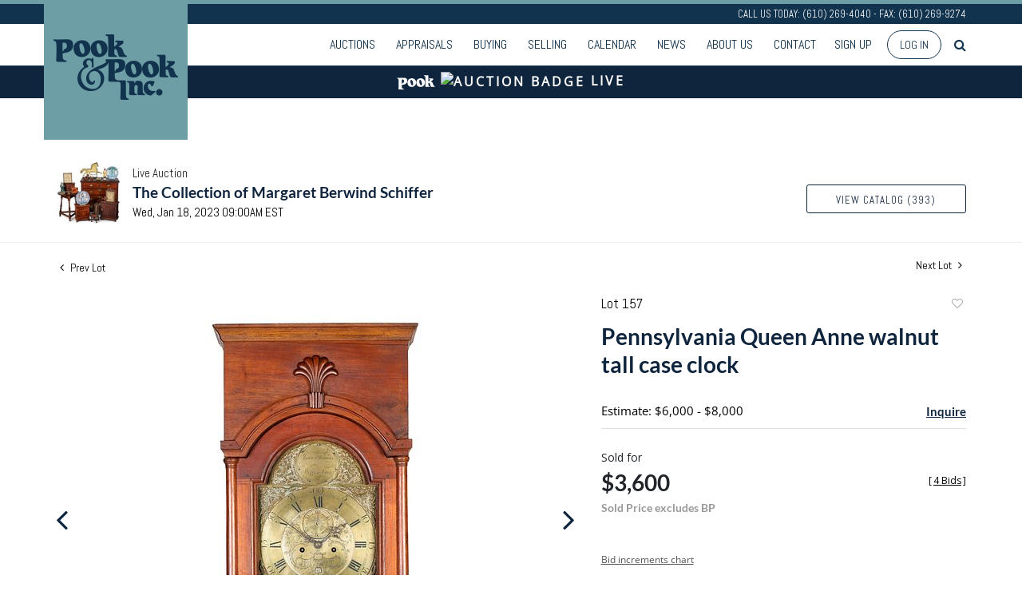

--- FILE ---
content_type: text/html; charset=utf-8
request_url: https://www.google.com/recaptcha/api2/anchor?ar=1&k=6LdzL_kcAAAAAHvauH1Jsz3Ux6njeXmqvGBbrqyk&co=aHR0cHM6Ly9saXZlLnBvb2thbmRwb29rLmNvbTo0NDM.&hl=en&v=PoyoqOPhxBO7pBk68S4YbpHZ&size=invisible&anchor-ms=20000&execute-ms=30000&cb=k2dnm9xnbb3b
body_size: 49629
content:
<!DOCTYPE HTML><html dir="ltr" lang="en"><head><meta http-equiv="Content-Type" content="text/html; charset=UTF-8">
<meta http-equiv="X-UA-Compatible" content="IE=edge">
<title>reCAPTCHA</title>
<style type="text/css">
/* cyrillic-ext */
@font-face {
  font-family: 'Roboto';
  font-style: normal;
  font-weight: 400;
  font-stretch: 100%;
  src: url(//fonts.gstatic.com/s/roboto/v48/KFO7CnqEu92Fr1ME7kSn66aGLdTylUAMa3GUBHMdazTgWw.woff2) format('woff2');
  unicode-range: U+0460-052F, U+1C80-1C8A, U+20B4, U+2DE0-2DFF, U+A640-A69F, U+FE2E-FE2F;
}
/* cyrillic */
@font-face {
  font-family: 'Roboto';
  font-style: normal;
  font-weight: 400;
  font-stretch: 100%;
  src: url(//fonts.gstatic.com/s/roboto/v48/KFO7CnqEu92Fr1ME7kSn66aGLdTylUAMa3iUBHMdazTgWw.woff2) format('woff2');
  unicode-range: U+0301, U+0400-045F, U+0490-0491, U+04B0-04B1, U+2116;
}
/* greek-ext */
@font-face {
  font-family: 'Roboto';
  font-style: normal;
  font-weight: 400;
  font-stretch: 100%;
  src: url(//fonts.gstatic.com/s/roboto/v48/KFO7CnqEu92Fr1ME7kSn66aGLdTylUAMa3CUBHMdazTgWw.woff2) format('woff2');
  unicode-range: U+1F00-1FFF;
}
/* greek */
@font-face {
  font-family: 'Roboto';
  font-style: normal;
  font-weight: 400;
  font-stretch: 100%;
  src: url(//fonts.gstatic.com/s/roboto/v48/KFO7CnqEu92Fr1ME7kSn66aGLdTylUAMa3-UBHMdazTgWw.woff2) format('woff2');
  unicode-range: U+0370-0377, U+037A-037F, U+0384-038A, U+038C, U+038E-03A1, U+03A3-03FF;
}
/* math */
@font-face {
  font-family: 'Roboto';
  font-style: normal;
  font-weight: 400;
  font-stretch: 100%;
  src: url(//fonts.gstatic.com/s/roboto/v48/KFO7CnqEu92Fr1ME7kSn66aGLdTylUAMawCUBHMdazTgWw.woff2) format('woff2');
  unicode-range: U+0302-0303, U+0305, U+0307-0308, U+0310, U+0312, U+0315, U+031A, U+0326-0327, U+032C, U+032F-0330, U+0332-0333, U+0338, U+033A, U+0346, U+034D, U+0391-03A1, U+03A3-03A9, U+03B1-03C9, U+03D1, U+03D5-03D6, U+03F0-03F1, U+03F4-03F5, U+2016-2017, U+2034-2038, U+203C, U+2040, U+2043, U+2047, U+2050, U+2057, U+205F, U+2070-2071, U+2074-208E, U+2090-209C, U+20D0-20DC, U+20E1, U+20E5-20EF, U+2100-2112, U+2114-2115, U+2117-2121, U+2123-214F, U+2190, U+2192, U+2194-21AE, U+21B0-21E5, U+21F1-21F2, U+21F4-2211, U+2213-2214, U+2216-22FF, U+2308-230B, U+2310, U+2319, U+231C-2321, U+2336-237A, U+237C, U+2395, U+239B-23B7, U+23D0, U+23DC-23E1, U+2474-2475, U+25AF, U+25B3, U+25B7, U+25BD, U+25C1, U+25CA, U+25CC, U+25FB, U+266D-266F, U+27C0-27FF, U+2900-2AFF, U+2B0E-2B11, U+2B30-2B4C, U+2BFE, U+3030, U+FF5B, U+FF5D, U+1D400-1D7FF, U+1EE00-1EEFF;
}
/* symbols */
@font-face {
  font-family: 'Roboto';
  font-style: normal;
  font-weight: 400;
  font-stretch: 100%;
  src: url(//fonts.gstatic.com/s/roboto/v48/KFO7CnqEu92Fr1ME7kSn66aGLdTylUAMaxKUBHMdazTgWw.woff2) format('woff2');
  unicode-range: U+0001-000C, U+000E-001F, U+007F-009F, U+20DD-20E0, U+20E2-20E4, U+2150-218F, U+2190, U+2192, U+2194-2199, U+21AF, U+21E6-21F0, U+21F3, U+2218-2219, U+2299, U+22C4-22C6, U+2300-243F, U+2440-244A, U+2460-24FF, U+25A0-27BF, U+2800-28FF, U+2921-2922, U+2981, U+29BF, U+29EB, U+2B00-2BFF, U+4DC0-4DFF, U+FFF9-FFFB, U+10140-1018E, U+10190-1019C, U+101A0, U+101D0-101FD, U+102E0-102FB, U+10E60-10E7E, U+1D2C0-1D2D3, U+1D2E0-1D37F, U+1F000-1F0FF, U+1F100-1F1AD, U+1F1E6-1F1FF, U+1F30D-1F30F, U+1F315, U+1F31C, U+1F31E, U+1F320-1F32C, U+1F336, U+1F378, U+1F37D, U+1F382, U+1F393-1F39F, U+1F3A7-1F3A8, U+1F3AC-1F3AF, U+1F3C2, U+1F3C4-1F3C6, U+1F3CA-1F3CE, U+1F3D4-1F3E0, U+1F3ED, U+1F3F1-1F3F3, U+1F3F5-1F3F7, U+1F408, U+1F415, U+1F41F, U+1F426, U+1F43F, U+1F441-1F442, U+1F444, U+1F446-1F449, U+1F44C-1F44E, U+1F453, U+1F46A, U+1F47D, U+1F4A3, U+1F4B0, U+1F4B3, U+1F4B9, U+1F4BB, U+1F4BF, U+1F4C8-1F4CB, U+1F4D6, U+1F4DA, U+1F4DF, U+1F4E3-1F4E6, U+1F4EA-1F4ED, U+1F4F7, U+1F4F9-1F4FB, U+1F4FD-1F4FE, U+1F503, U+1F507-1F50B, U+1F50D, U+1F512-1F513, U+1F53E-1F54A, U+1F54F-1F5FA, U+1F610, U+1F650-1F67F, U+1F687, U+1F68D, U+1F691, U+1F694, U+1F698, U+1F6AD, U+1F6B2, U+1F6B9-1F6BA, U+1F6BC, U+1F6C6-1F6CF, U+1F6D3-1F6D7, U+1F6E0-1F6EA, U+1F6F0-1F6F3, U+1F6F7-1F6FC, U+1F700-1F7FF, U+1F800-1F80B, U+1F810-1F847, U+1F850-1F859, U+1F860-1F887, U+1F890-1F8AD, U+1F8B0-1F8BB, U+1F8C0-1F8C1, U+1F900-1F90B, U+1F93B, U+1F946, U+1F984, U+1F996, U+1F9E9, U+1FA00-1FA6F, U+1FA70-1FA7C, U+1FA80-1FA89, U+1FA8F-1FAC6, U+1FACE-1FADC, U+1FADF-1FAE9, U+1FAF0-1FAF8, U+1FB00-1FBFF;
}
/* vietnamese */
@font-face {
  font-family: 'Roboto';
  font-style: normal;
  font-weight: 400;
  font-stretch: 100%;
  src: url(//fonts.gstatic.com/s/roboto/v48/KFO7CnqEu92Fr1ME7kSn66aGLdTylUAMa3OUBHMdazTgWw.woff2) format('woff2');
  unicode-range: U+0102-0103, U+0110-0111, U+0128-0129, U+0168-0169, U+01A0-01A1, U+01AF-01B0, U+0300-0301, U+0303-0304, U+0308-0309, U+0323, U+0329, U+1EA0-1EF9, U+20AB;
}
/* latin-ext */
@font-face {
  font-family: 'Roboto';
  font-style: normal;
  font-weight: 400;
  font-stretch: 100%;
  src: url(//fonts.gstatic.com/s/roboto/v48/KFO7CnqEu92Fr1ME7kSn66aGLdTylUAMa3KUBHMdazTgWw.woff2) format('woff2');
  unicode-range: U+0100-02BA, U+02BD-02C5, U+02C7-02CC, U+02CE-02D7, U+02DD-02FF, U+0304, U+0308, U+0329, U+1D00-1DBF, U+1E00-1E9F, U+1EF2-1EFF, U+2020, U+20A0-20AB, U+20AD-20C0, U+2113, U+2C60-2C7F, U+A720-A7FF;
}
/* latin */
@font-face {
  font-family: 'Roboto';
  font-style: normal;
  font-weight: 400;
  font-stretch: 100%;
  src: url(//fonts.gstatic.com/s/roboto/v48/KFO7CnqEu92Fr1ME7kSn66aGLdTylUAMa3yUBHMdazQ.woff2) format('woff2');
  unicode-range: U+0000-00FF, U+0131, U+0152-0153, U+02BB-02BC, U+02C6, U+02DA, U+02DC, U+0304, U+0308, U+0329, U+2000-206F, U+20AC, U+2122, U+2191, U+2193, U+2212, U+2215, U+FEFF, U+FFFD;
}
/* cyrillic-ext */
@font-face {
  font-family: 'Roboto';
  font-style: normal;
  font-weight: 500;
  font-stretch: 100%;
  src: url(//fonts.gstatic.com/s/roboto/v48/KFO7CnqEu92Fr1ME7kSn66aGLdTylUAMa3GUBHMdazTgWw.woff2) format('woff2');
  unicode-range: U+0460-052F, U+1C80-1C8A, U+20B4, U+2DE0-2DFF, U+A640-A69F, U+FE2E-FE2F;
}
/* cyrillic */
@font-face {
  font-family: 'Roboto';
  font-style: normal;
  font-weight: 500;
  font-stretch: 100%;
  src: url(//fonts.gstatic.com/s/roboto/v48/KFO7CnqEu92Fr1ME7kSn66aGLdTylUAMa3iUBHMdazTgWw.woff2) format('woff2');
  unicode-range: U+0301, U+0400-045F, U+0490-0491, U+04B0-04B1, U+2116;
}
/* greek-ext */
@font-face {
  font-family: 'Roboto';
  font-style: normal;
  font-weight: 500;
  font-stretch: 100%;
  src: url(//fonts.gstatic.com/s/roboto/v48/KFO7CnqEu92Fr1ME7kSn66aGLdTylUAMa3CUBHMdazTgWw.woff2) format('woff2');
  unicode-range: U+1F00-1FFF;
}
/* greek */
@font-face {
  font-family: 'Roboto';
  font-style: normal;
  font-weight: 500;
  font-stretch: 100%;
  src: url(//fonts.gstatic.com/s/roboto/v48/KFO7CnqEu92Fr1ME7kSn66aGLdTylUAMa3-UBHMdazTgWw.woff2) format('woff2');
  unicode-range: U+0370-0377, U+037A-037F, U+0384-038A, U+038C, U+038E-03A1, U+03A3-03FF;
}
/* math */
@font-face {
  font-family: 'Roboto';
  font-style: normal;
  font-weight: 500;
  font-stretch: 100%;
  src: url(//fonts.gstatic.com/s/roboto/v48/KFO7CnqEu92Fr1ME7kSn66aGLdTylUAMawCUBHMdazTgWw.woff2) format('woff2');
  unicode-range: U+0302-0303, U+0305, U+0307-0308, U+0310, U+0312, U+0315, U+031A, U+0326-0327, U+032C, U+032F-0330, U+0332-0333, U+0338, U+033A, U+0346, U+034D, U+0391-03A1, U+03A3-03A9, U+03B1-03C9, U+03D1, U+03D5-03D6, U+03F0-03F1, U+03F4-03F5, U+2016-2017, U+2034-2038, U+203C, U+2040, U+2043, U+2047, U+2050, U+2057, U+205F, U+2070-2071, U+2074-208E, U+2090-209C, U+20D0-20DC, U+20E1, U+20E5-20EF, U+2100-2112, U+2114-2115, U+2117-2121, U+2123-214F, U+2190, U+2192, U+2194-21AE, U+21B0-21E5, U+21F1-21F2, U+21F4-2211, U+2213-2214, U+2216-22FF, U+2308-230B, U+2310, U+2319, U+231C-2321, U+2336-237A, U+237C, U+2395, U+239B-23B7, U+23D0, U+23DC-23E1, U+2474-2475, U+25AF, U+25B3, U+25B7, U+25BD, U+25C1, U+25CA, U+25CC, U+25FB, U+266D-266F, U+27C0-27FF, U+2900-2AFF, U+2B0E-2B11, U+2B30-2B4C, U+2BFE, U+3030, U+FF5B, U+FF5D, U+1D400-1D7FF, U+1EE00-1EEFF;
}
/* symbols */
@font-face {
  font-family: 'Roboto';
  font-style: normal;
  font-weight: 500;
  font-stretch: 100%;
  src: url(//fonts.gstatic.com/s/roboto/v48/KFO7CnqEu92Fr1ME7kSn66aGLdTylUAMaxKUBHMdazTgWw.woff2) format('woff2');
  unicode-range: U+0001-000C, U+000E-001F, U+007F-009F, U+20DD-20E0, U+20E2-20E4, U+2150-218F, U+2190, U+2192, U+2194-2199, U+21AF, U+21E6-21F0, U+21F3, U+2218-2219, U+2299, U+22C4-22C6, U+2300-243F, U+2440-244A, U+2460-24FF, U+25A0-27BF, U+2800-28FF, U+2921-2922, U+2981, U+29BF, U+29EB, U+2B00-2BFF, U+4DC0-4DFF, U+FFF9-FFFB, U+10140-1018E, U+10190-1019C, U+101A0, U+101D0-101FD, U+102E0-102FB, U+10E60-10E7E, U+1D2C0-1D2D3, U+1D2E0-1D37F, U+1F000-1F0FF, U+1F100-1F1AD, U+1F1E6-1F1FF, U+1F30D-1F30F, U+1F315, U+1F31C, U+1F31E, U+1F320-1F32C, U+1F336, U+1F378, U+1F37D, U+1F382, U+1F393-1F39F, U+1F3A7-1F3A8, U+1F3AC-1F3AF, U+1F3C2, U+1F3C4-1F3C6, U+1F3CA-1F3CE, U+1F3D4-1F3E0, U+1F3ED, U+1F3F1-1F3F3, U+1F3F5-1F3F7, U+1F408, U+1F415, U+1F41F, U+1F426, U+1F43F, U+1F441-1F442, U+1F444, U+1F446-1F449, U+1F44C-1F44E, U+1F453, U+1F46A, U+1F47D, U+1F4A3, U+1F4B0, U+1F4B3, U+1F4B9, U+1F4BB, U+1F4BF, U+1F4C8-1F4CB, U+1F4D6, U+1F4DA, U+1F4DF, U+1F4E3-1F4E6, U+1F4EA-1F4ED, U+1F4F7, U+1F4F9-1F4FB, U+1F4FD-1F4FE, U+1F503, U+1F507-1F50B, U+1F50D, U+1F512-1F513, U+1F53E-1F54A, U+1F54F-1F5FA, U+1F610, U+1F650-1F67F, U+1F687, U+1F68D, U+1F691, U+1F694, U+1F698, U+1F6AD, U+1F6B2, U+1F6B9-1F6BA, U+1F6BC, U+1F6C6-1F6CF, U+1F6D3-1F6D7, U+1F6E0-1F6EA, U+1F6F0-1F6F3, U+1F6F7-1F6FC, U+1F700-1F7FF, U+1F800-1F80B, U+1F810-1F847, U+1F850-1F859, U+1F860-1F887, U+1F890-1F8AD, U+1F8B0-1F8BB, U+1F8C0-1F8C1, U+1F900-1F90B, U+1F93B, U+1F946, U+1F984, U+1F996, U+1F9E9, U+1FA00-1FA6F, U+1FA70-1FA7C, U+1FA80-1FA89, U+1FA8F-1FAC6, U+1FACE-1FADC, U+1FADF-1FAE9, U+1FAF0-1FAF8, U+1FB00-1FBFF;
}
/* vietnamese */
@font-face {
  font-family: 'Roboto';
  font-style: normal;
  font-weight: 500;
  font-stretch: 100%;
  src: url(//fonts.gstatic.com/s/roboto/v48/KFO7CnqEu92Fr1ME7kSn66aGLdTylUAMa3OUBHMdazTgWw.woff2) format('woff2');
  unicode-range: U+0102-0103, U+0110-0111, U+0128-0129, U+0168-0169, U+01A0-01A1, U+01AF-01B0, U+0300-0301, U+0303-0304, U+0308-0309, U+0323, U+0329, U+1EA0-1EF9, U+20AB;
}
/* latin-ext */
@font-face {
  font-family: 'Roboto';
  font-style: normal;
  font-weight: 500;
  font-stretch: 100%;
  src: url(//fonts.gstatic.com/s/roboto/v48/KFO7CnqEu92Fr1ME7kSn66aGLdTylUAMa3KUBHMdazTgWw.woff2) format('woff2');
  unicode-range: U+0100-02BA, U+02BD-02C5, U+02C7-02CC, U+02CE-02D7, U+02DD-02FF, U+0304, U+0308, U+0329, U+1D00-1DBF, U+1E00-1E9F, U+1EF2-1EFF, U+2020, U+20A0-20AB, U+20AD-20C0, U+2113, U+2C60-2C7F, U+A720-A7FF;
}
/* latin */
@font-face {
  font-family: 'Roboto';
  font-style: normal;
  font-weight: 500;
  font-stretch: 100%;
  src: url(//fonts.gstatic.com/s/roboto/v48/KFO7CnqEu92Fr1ME7kSn66aGLdTylUAMa3yUBHMdazQ.woff2) format('woff2');
  unicode-range: U+0000-00FF, U+0131, U+0152-0153, U+02BB-02BC, U+02C6, U+02DA, U+02DC, U+0304, U+0308, U+0329, U+2000-206F, U+20AC, U+2122, U+2191, U+2193, U+2212, U+2215, U+FEFF, U+FFFD;
}
/* cyrillic-ext */
@font-face {
  font-family: 'Roboto';
  font-style: normal;
  font-weight: 900;
  font-stretch: 100%;
  src: url(//fonts.gstatic.com/s/roboto/v48/KFO7CnqEu92Fr1ME7kSn66aGLdTylUAMa3GUBHMdazTgWw.woff2) format('woff2');
  unicode-range: U+0460-052F, U+1C80-1C8A, U+20B4, U+2DE0-2DFF, U+A640-A69F, U+FE2E-FE2F;
}
/* cyrillic */
@font-face {
  font-family: 'Roboto';
  font-style: normal;
  font-weight: 900;
  font-stretch: 100%;
  src: url(//fonts.gstatic.com/s/roboto/v48/KFO7CnqEu92Fr1ME7kSn66aGLdTylUAMa3iUBHMdazTgWw.woff2) format('woff2');
  unicode-range: U+0301, U+0400-045F, U+0490-0491, U+04B0-04B1, U+2116;
}
/* greek-ext */
@font-face {
  font-family: 'Roboto';
  font-style: normal;
  font-weight: 900;
  font-stretch: 100%;
  src: url(//fonts.gstatic.com/s/roboto/v48/KFO7CnqEu92Fr1ME7kSn66aGLdTylUAMa3CUBHMdazTgWw.woff2) format('woff2');
  unicode-range: U+1F00-1FFF;
}
/* greek */
@font-face {
  font-family: 'Roboto';
  font-style: normal;
  font-weight: 900;
  font-stretch: 100%;
  src: url(//fonts.gstatic.com/s/roboto/v48/KFO7CnqEu92Fr1ME7kSn66aGLdTylUAMa3-UBHMdazTgWw.woff2) format('woff2');
  unicode-range: U+0370-0377, U+037A-037F, U+0384-038A, U+038C, U+038E-03A1, U+03A3-03FF;
}
/* math */
@font-face {
  font-family: 'Roboto';
  font-style: normal;
  font-weight: 900;
  font-stretch: 100%;
  src: url(//fonts.gstatic.com/s/roboto/v48/KFO7CnqEu92Fr1ME7kSn66aGLdTylUAMawCUBHMdazTgWw.woff2) format('woff2');
  unicode-range: U+0302-0303, U+0305, U+0307-0308, U+0310, U+0312, U+0315, U+031A, U+0326-0327, U+032C, U+032F-0330, U+0332-0333, U+0338, U+033A, U+0346, U+034D, U+0391-03A1, U+03A3-03A9, U+03B1-03C9, U+03D1, U+03D5-03D6, U+03F0-03F1, U+03F4-03F5, U+2016-2017, U+2034-2038, U+203C, U+2040, U+2043, U+2047, U+2050, U+2057, U+205F, U+2070-2071, U+2074-208E, U+2090-209C, U+20D0-20DC, U+20E1, U+20E5-20EF, U+2100-2112, U+2114-2115, U+2117-2121, U+2123-214F, U+2190, U+2192, U+2194-21AE, U+21B0-21E5, U+21F1-21F2, U+21F4-2211, U+2213-2214, U+2216-22FF, U+2308-230B, U+2310, U+2319, U+231C-2321, U+2336-237A, U+237C, U+2395, U+239B-23B7, U+23D0, U+23DC-23E1, U+2474-2475, U+25AF, U+25B3, U+25B7, U+25BD, U+25C1, U+25CA, U+25CC, U+25FB, U+266D-266F, U+27C0-27FF, U+2900-2AFF, U+2B0E-2B11, U+2B30-2B4C, U+2BFE, U+3030, U+FF5B, U+FF5D, U+1D400-1D7FF, U+1EE00-1EEFF;
}
/* symbols */
@font-face {
  font-family: 'Roboto';
  font-style: normal;
  font-weight: 900;
  font-stretch: 100%;
  src: url(//fonts.gstatic.com/s/roboto/v48/KFO7CnqEu92Fr1ME7kSn66aGLdTylUAMaxKUBHMdazTgWw.woff2) format('woff2');
  unicode-range: U+0001-000C, U+000E-001F, U+007F-009F, U+20DD-20E0, U+20E2-20E4, U+2150-218F, U+2190, U+2192, U+2194-2199, U+21AF, U+21E6-21F0, U+21F3, U+2218-2219, U+2299, U+22C4-22C6, U+2300-243F, U+2440-244A, U+2460-24FF, U+25A0-27BF, U+2800-28FF, U+2921-2922, U+2981, U+29BF, U+29EB, U+2B00-2BFF, U+4DC0-4DFF, U+FFF9-FFFB, U+10140-1018E, U+10190-1019C, U+101A0, U+101D0-101FD, U+102E0-102FB, U+10E60-10E7E, U+1D2C0-1D2D3, U+1D2E0-1D37F, U+1F000-1F0FF, U+1F100-1F1AD, U+1F1E6-1F1FF, U+1F30D-1F30F, U+1F315, U+1F31C, U+1F31E, U+1F320-1F32C, U+1F336, U+1F378, U+1F37D, U+1F382, U+1F393-1F39F, U+1F3A7-1F3A8, U+1F3AC-1F3AF, U+1F3C2, U+1F3C4-1F3C6, U+1F3CA-1F3CE, U+1F3D4-1F3E0, U+1F3ED, U+1F3F1-1F3F3, U+1F3F5-1F3F7, U+1F408, U+1F415, U+1F41F, U+1F426, U+1F43F, U+1F441-1F442, U+1F444, U+1F446-1F449, U+1F44C-1F44E, U+1F453, U+1F46A, U+1F47D, U+1F4A3, U+1F4B0, U+1F4B3, U+1F4B9, U+1F4BB, U+1F4BF, U+1F4C8-1F4CB, U+1F4D6, U+1F4DA, U+1F4DF, U+1F4E3-1F4E6, U+1F4EA-1F4ED, U+1F4F7, U+1F4F9-1F4FB, U+1F4FD-1F4FE, U+1F503, U+1F507-1F50B, U+1F50D, U+1F512-1F513, U+1F53E-1F54A, U+1F54F-1F5FA, U+1F610, U+1F650-1F67F, U+1F687, U+1F68D, U+1F691, U+1F694, U+1F698, U+1F6AD, U+1F6B2, U+1F6B9-1F6BA, U+1F6BC, U+1F6C6-1F6CF, U+1F6D3-1F6D7, U+1F6E0-1F6EA, U+1F6F0-1F6F3, U+1F6F7-1F6FC, U+1F700-1F7FF, U+1F800-1F80B, U+1F810-1F847, U+1F850-1F859, U+1F860-1F887, U+1F890-1F8AD, U+1F8B0-1F8BB, U+1F8C0-1F8C1, U+1F900-1F90B, U+1F93B, U+1F946, U+1F984, U+1F996, U+1F9E9, U+1FA00-1FA6F, U+1FA70-1FA7C, U+1FA80-1FA89, U+1FA8F-1FAC6, U+1FACE-1FADC, U+1FADF-1FAE9, U+1FAF0-1FAF8, U+1FB00-1FBFF;
}
/* vietnamese */
@font-face {
  font-family: 'Roboto';
  font-style: normal;
  font-weight: 900;
  font-stretch: 100%;
  src: url(//fonts.gstatic.com/s/roboto/v48/KFO7CnqEu92Fr1ME7kSn66aGLdTylUAMa3OUBHMdazTgWw.woff2) format('woff2');
  unicode-range: U+0102-0103, U+0110-0111, U+0128-0129, U+0168-0169, U+01A0-01A1, U+01AF-01B0, U+0300-0301, U+0303-0304, U+0308-0309, U+0323, U+0329, U+1EA0-1EF9, U+20AB;
}
/* latin-ext */
@font-face {
  font-family: 'Roboto';
  font-style: normal;
  font-weight: 900;
  font-stretch: 100%;
  src: url(//fonts.gstatic.com/s/roboto/v48/KFO7CnqEu92Fr1ME7kSn66aGLdTylUAMa3KUBHMdazTgWw.woff2) format('woff2');
  unicode-range: U+0100-02BA, U+02BD-02C5, U+02C7-02CC, U+02CE-02D7, U+02DD-02FF, U+0304, U+0308, U+0329, U+1D00-1DBF, U+1E00-1E9F, U+1EF2-1EFF, U+2020, U+20A0-20AB, U+20AD-20C0, U+2113, U+2C60-2C7F, U+A720-A7FF;
}
/* latin */
@font-face {
  font-family: 'Roboto';
  font-style: normal;
  font-weight: 900;
  font-stretch: 100%;
  src: url(//fonts.gstatic.com/s/roboto/v48/KFO7CnqEu92Fr1ME7kSn66aGLdTylUAMa3yUBHMdazQ.woff2) format('woff2');
  unicode-range: U+0000-00FF, U+0131, U+0152-0153, U+02BB-02BC, U+02C6, U+02DA, U+02DC, U+0304, U+0308, U+0329, U+2000-206F, U+20AC, U+2122, U+2191, U+2193, U+2212, U+2215, U+FEFF, U+FFFD;
}

</style>
<link rel="stylesheet" type="text/css" href="https://www.gstatic.com/recaptcha/releases/PoyoqOPhxBO7pBk68S4YbpHZ/styles__ltr.css">
<script nonce="axu5t4lFhsSpYQEAc7z3Mw" type="text/javascript">window['__recaptcha_api'] = 'https://www.google.com/recaptcha/api2/';</script>
<script type="text/javascript" src="https://www.gstatic.com/recaptcha/releases/PoyoqOPhxBO7pBk68S4YbpHZ/recaptcha__en.js" nonce="axu5t4lFhsSpYQEAc7z3Mw">
      
    </script></head>
<body><div id="rc-anchor-alert" class="rc-anchor-alert"></div>
<input type="hidden" id="recaptcha-token" value="[base64]">
<script type="text/javascript" nonce="axu5t4lFhsSpYQEAc7z3Mw">
      recaptcha.anchor.Main.init("[\x22ainput\x22,[\x22bgdata\x22,\x22\x22,\[base64]/[base64]/[base64]/KE4oMTI0LHYsdi5HKSxMWihsLHYpKTpOKDEyNCx2LGwpLFYpLHYpLFQpKSxGKDE3MSx2KX0scjc9ZnVuY3Rpb24obCl7cmV0dXJuIGx9LEM9ZnVuY3Rpb24obCxWLHYpe04odixsLFYpLFZbYWtdPTI3OTZ9LG49ZnVuY3Rpb24obCxWKXtWLlg9KChWLlg/[base64]/[base64]/[base64]/[base64]/[base64]/[base64]/[base64]/[base64]/[base64]/[base64]/[base64]\\u003d\x22,\[base64]\x22,\x22MnDCnMKbw4Fqwq5pw4rCmMKGKlFLJsOYMMKpDXvDmRfDicK0wqAuwpFrwpbCq1QqSE/CscKkwp7DqMKgw6vCjTQsFH8qw5Unw6HCl11/Bm3CsXfDsMO2w5rDnhbCjsO2B0fCuMK9SxjDmcOnw4cieMOPw77CkHfDocOxOMK0ZMOZwr7DtVfCncKzasONw7zDtQlPw4BqcsOEwpvDokQ/wpILwozCnkrDkjIUw47CslPDgQ4rKsKwNCLCnWt3MMKHD3syLMKeGMKgSBfCgT7DmcODSX9Iw6lUwrcJB8Kyw6bCqsKdRkTCtMOLw6Q9w6E1wo5zcQrCpcOFwqAHwrfDoQ/CuTPCsMOLI8KobAl8URdTw7TDsxgxw53DvMK7wr7DtzRAA1fCs8OdP8KWwrZPcXoJbcKqKsODODd/XFXDrcOnZXhuwpJIwog0BcKDw7HDnsO/GcOMw5QSRsOhwrLCvWrDjxB/NWJGN8O8w7gVw4J5R3kOw7PDrWPCjsO2J8O7RzPCssKCw48Ow6w7ZsOAIkjDlVLCiMOowpFcecKdZXcww4/[base64]/[base64]/[base64]/[base64]/VmkYw7YsAcK/w6DCjlgxw77CnW8vQh/Cg8OMw6rCoMOZwr48wpfCnQFxwo7CisOSNsKKwqQrwrLDqwHDhcOkFQthPMKLwrMrZEY3w7UoOmc1FsONJ8Olw7PDjMODMj4FOw8xLMK4w5NgwoVADBnCuiIOw7/Dl0AEw4AZw4bCpW4xUUDCrMObw6lvN8ObwrjDnVrDm8ORwo3DjsOFGsO2w5fCpGoiwpxveMKLw4jDrsOhNn0Kw6HDilnCssOXIz/DucOJwo3DjMO5wofDjTzDhcKyw7nCrUcoImApYD9pJcKNNWUPQzxTEizCrzXDrWR6w6XDkCcCEsOEwo8nw6/CoTPDky/DjMKHwo9JAGENbsO5ZBbCpMOTKj7DscOww7l1wp0bMcONw5JLf8O/RDlXesOkwqPCsi9sw73CrQfDg0bClUvDrsOIwqNZwonCnyvDrg5Ew4Mfwq7Dj8OIwpIkXn/[base64]/DnGldd0bDvSY6W8Kaw7jDnsK+AFvCigVkwo47wo0xw5rCnkgDbGnCoMOWw4gYw6PDpMKVw5o8RVQ6wqbDgcOBwq3DtMKywqgZasKjw7fDl8OwaMOjEsOQAzZQI8O0w7/Cjh8YwrDDvV5uw5dvw6TDlhNyQMKsAsOIYcOKa8OVw54mFsOdB3HDosOUL8O5w7ktawfDuMKGw7/DhA3Dq2wWXituE30yw4zDkWbDukvDr8OxPjfDix/DtzrCjRvDksOXwp0Nw59GaXgBw7TCvU1swpnDicOVwqzChn4ywp3CqnoQegVKw6B0b8KQwp/ClkTDm1zDk8ODw6hawoFzBcOgw63CqgcRw6NFPWIZwo5mLA8jUl52woBKWcKQCsKPCHQJfcKAZCnCvlvCszfDrMKdwoDCg8KKwrpowrYKT8OMDMOqNwd6woJswrQQKTLDrsK4J1Aiw4/DiknCmgDCt2/CiBHDgcO/w4lIwoVzwqcyaiPCqTvCmivCvsKWKQcJKMO/R0FhRFHDhTk4PX/[base64]/w4McRsKOecOOTAYCwrk1MB/CqXcVLUx/w5vCksKYwoN/wq/DtsO+Wh/DtX/CicKgLMOZw4vCr0fCj8K1MsOOB8O6Rn5Yw6A6YMKuAcKME8K5w7DCuwrDmMKkw5s8HsOuPmfDp0NXwoIMScOrOBtEbMKLwqFiSFLCjWrDlGHCh17Cki5qw7UEw57DrhzClQIhwrduw73CmQ3DuMO1fkfChU/[base64]/Dl8KBwp/Cu8KlXsOBw63Ckwgjw6XDnMKOSsK4w45twp3CmiNFwpbCrcOWDcOzOsKUw6/CqMKnEMKxwqlTw43CtMKRSWcJw6vDhWFow6JZMWtYwrnDtSXCjGHDo8OMYwvCm8OdVGBpeyMJwq8cMT49csOGdFR/EH46BFRKIMOZdsOTDsKHPMKawqEuXMOmG8OvVW/DlcODGSDCsh3DoMOWU8ODXzRUYMKsVBfDkMKZd8O7w5kqc8Oid03CvXwxGcK6wpvDmGjDscK5IwUdHDfCgzxfw5UUYsKWw7XDsBVXwoU8wpfDvR/CrmjCrx3DmMKOw5sNIMKPBMOgw6hewrjCvCHDsMKqwobDhcOcMsKLecKaPTBqwpHCtCTDnALDjF91w4xZw6XCssO+w7BBNMKYX8ORw7zDu8KoYcOxw6TCglnDtGnCoT7CpkFzw59EJ8KIw6xFclcrwqDDr1Z6RQPDgTPCp8OebltFw5jCoj/[base64]/CmsO0wokow7gnPCbDvlTDmWjDlsOQwpvDu3E0w75jeRAZw5jDph3DniBQBVnDlz11w5bDkivCpsKhw6jDjm/[base64]/[base64]/ChlTCoSxNwrxHw4jCkTvDoQA2KMKgfcKOwopZw44zHxzCrh1gwphLCsKqLT5nw6cmwphSwo98w5XDhcO1w4HDsMKrwpshw59dw7zDkMKlcGDCuMORGcORwqoJacK6UiMYw5BFwoLCp8O6KRBMwrEzw73CsF9Tw6J0ESgZDMK4Gy/CtsOiwrzDtkzCjwc2dEEAe8KyVsOhwrbDny4Fc1XDqMK4FcKwRB1wAzhNwrXCsWgJHVY4w5zCrcOow4NRwrrDlWIZWSkEw6vDtwU3wqPDkMOgw5ICw4kAI37CjsOmSMOXw7kALMKuw5t0VSvDuMO5UsOkW8OPQxLCu0/CrQDDiUPCm8KgIsKSJsOJEnXDoyfDqiTCi8OdwonChMONw6ESdcK5w6thHFnDrBPCtmjCl3DDiVIwf3XDhMOWw6nDicOCwp3Cv01WUDbCrAR5XcKcw4bCt8KxwqzCqR/DnThfVmwqF2p5cn3DmULCtcKpwpjClMKEFcOLwqrDicKCeEXDvnHDlWzDvcOzO8ONwqTDmMK8w6LDjMKbDR1vwq5Kw5/DvXl+wp/[base64]/Dt8OlcsK4FljCk15EXcOkUnB0VcKRwoTDllfDkwlXwrt0wqjDg8OwwqopW8Kpw4V1w6kCEBoXw7ozImdEw4rDgyfDoMOvHMO3AsOfKk0vDiU2wrzDlMOHw6d5XcOBw7Edw7scwqLCu8O3PnR3KnrDjMONw4fCjx/DiMOAVcKiV8KaXwDCncKYYMODKsKKRhzDgw8ld37CvcOKLMKTw5zDncKkJsOtw4sJw7cxwrnDjV8hYBjCuGDCtzJ7CcO0a8KtVsOfP8KXccKaw6wPw7DDmzPCs8O9QMOLw6LCqEnClsOsw7wGYVQgw4AtwpzCuxPCrxvDgGBqeMKJNcKLw6lWE8O7w7hoSk/Cpkhowq3CsCbDkWAmTRjDnsO6G8O+PsOlw4Adw58gOMOWNX50wq7DpcOaw4/ChMKFKUolGsO7QMK8w6HDncOgYcK3McKswqlHJcKxMcKOR8OHJMKTc8KmwpvDrQFwwp0iQMKeWipfF8Kdw5/[base64]/Dq8OJK8K8wqDCgsOYDk8qVC8FUsKiRsKRw7PDq1nCoRIjwpLCu8KZw7HDowjDp1zChDTCtn/Dpkguw6cKwo8Kw5FJw5jDl2hPw7YUwojCusODK8K6w68hSMKfw6/DnzzCpWNiSEsNGMOHZUXDncKnw5NIUiHCkcKGFMO+JDBhwopfR25FJFoXwpFnVUYtw5x+woIHH8Oyw5tvIsOmw7XCtg5gQ8Ohw7/[base64]/CujRdwobDnRIGDMKgRMO4O1zCtsOqw7rDkQnDsUgEAMOZw7bDmcOLLTjDlMKQPMOXw6EuZnzDgnUow5bDkkgOw5BHwoRawq/[base64]/DoBtJUWZDfcKRChELw5AIwrrCsilUwr7Dm8ODw43CgClgLcKuwrnCicOjwpkAw7s2Sl1tazDCt1rDsXTDriHCl8KaD8O/wqLDkQ7DpUotw64dO8KcD17Cj8KEw6/Cs8KMD8KTRxZJwpp9wo4Gw6Vsw5sjfMKGWSE8aABBWcKNSEDDncONw5phwqHCqRVgw75wwr8Kwp1eXXNBPGNpCMOrYC/ComrCtMO+Bylqwq3Dv8Kmw7wHwobCj0cFFSEPw43CqcOeLMOCOMKsw5JHFxLCvBPDiDRvwpBubcKqw77CrsOCMsKpSifClMO2F8KWLMKDHRLCusO9w5nDuh/[base64]/a3lNwqElw7Ajw4/[base64]/wr7DrxESwoprwrjCjEsYw5zDph/DscOUwr/DrcKwLMKEXWNxw4rDmDs+CcKZwpYQw61ow4NIAUkgUsKTw5pdJwtMw5xSw7bDqFsfXMOYUD0La3LCpFHDgB1ewrVdw4DDqsOwD8KtX3t0LsOgIMOIwqYDwpVLAwTDlglXJsK4ZETDmm3DgcKyw6sQE8KMZ8O/wqlwwpFUw4TDqhdJw7YmwokzZ8O4MH0NwpTCiMOXDj3DjsOZw5B4w69wwrQfbFbDoXLDplPDuAYgc1t7VMKNIcKSw6wUPAfCj8K6w7bCk8KyKHjDtjLCocOSGsO+Fi7CvcO/w5tMw4pnwpvDsFRUwq7Clx3DoMKqwop/Rzx7w6Rzwo/Dq8OAVADDuQvCscKJQ8OKXWt3w7TCow/DngchfsOUw4tVSMOYJk18woc3I8OUOMKXJsORE0tnwolswoPCqMOLw77DvMK4w7MYwoTDqsOPQMOffsO5GnfCuSPDoEPCk2oBwpLDlsOMw60ywqrCg8KmDMOXwqRew4TCisKEw5HDj8KDwobDinrClybDtX1BJsK2UsObUwtJw5ZLwqRLw7zDocOGKT/CrUtGScOSJEXClBVKF8KbwpzCrsOrw4PCosOZVR7DlMK/[base64]/Dj8Okw4oowofDs07CvsOdwqXDrSfCiwklw5J3N2PDlR9aw4vDshDCig3CsMKcwrHCk8KtJsKiwo5zwoAaLnMselNEw5xJw4bDlF/Dl8O6wqfCucO/wqTDh8KDU31qCjA4Dlt1LUHDgsKDwqUcw54REMKmfsOvw7PCiMKjOsOTw6HDkm4oAcKbFH/[base64]/KicIKhNkwrzCvk94wrbDp07ChG/DpsKwXCrCsFFUQMOUw6cswo0JDMOCTEMoT8KvSMKhw74Mw5wfPld4dcOHw7bClsOgEMKdJBPCgMKlZcK8woLDsMOSw4RIwoHDgMO0w7wRURIgw67DucOlYi/[base64]/CvMOCwp3Dv8OLFcKHEsOJwqh+wpDDg8O1wqBIw6DDvy5uNMOEE8O6cgrCr8KSAiHCpMOAw4sSwpZXw6YzO8OjNMKJw686w7vCj23DvsK1wo3ChMOFPS88w6oiRcKNXsKRWsOASMOffwHCgxkewr/DuMOAwrPCuGpoTsK1eUAvVMOpw4x7w5haNEXDmSgEw6Zpw6vCtMKVw71MA8OmwpnCpcOJMW/Cg8Kpw6Mow6JTwp9DPsKVwq50w7NZVxjDgzPDqMKNw5Ekwp0dwpzCucO8FsKjXlnDncKDIMKoOkrCiMO7FSzDiAluZzLCoF3DvlYAHsOnPMKQwpjDhsKrTcKPwqIEw4sBfW8Qwqgww5/CtsK2TcKGw5MLwpE9JcK/worCgsOxwpUDE8KTw6xOwpLCs0nCosOcw6vCoMKLw5dnD8KEVsKzwqnCqBjCiMK7woQTbzggfRXCh8KvbR0aNsKjBmHCicOpw6PDrScrwovDh2HClFzCuR5zNMKowovCjXRpwqfCpgBnwrzCk0/ClcKmIkt/wqrChsKOw5/[base64]/woXCsGLDsgrDnMOVUcKYT31FwqMYL29RCcKjwqApN8OfworCkcO6MwQqQ8KAw6rCu3Ipw5jClQPCuQQcw4BRBh0cw4vDmGthWj/[base64]/PcOYw4fDvcOZc8OnCcOWw5jDqysow7bCpcK5NcKMdEzDkXUKw6zDt8KjwrHDksKhw6F7IcO6w59HB8KHEXoEw7nCshh1XUk5NzrDgBbDvjVCRRTCjsOSw4JuSsKVJzN1w4x2fsObwqFew7HDgigUWcOuwpo9eMK1wqMhZz9Rw744wrpCwqjDucKuw6/DhVF/wpcaw47Dh15ob8O5w593XMKDYW3CoCPCs10GYMOcSF7CqlE3AcOzecKYwpjCmEfDviYtw6Iow5NQwrBiw4/[base64]/wqTDucKoIDVfMh/Ci0TCvF3CpmglOcOSf8Okf0fCsH3DqwvDin7DmMOGXsOwwovDrMOWwoV3FjzDvMOAIMOPwpXCm8KTG8KiVhZkO2vDj8OQTMO5ImUEw4pRw4nCtjoIw4PDp8KgwpMBwpkmakZqJR4Ww5lnwrHCiiYsS8KAwqnCkAYqfzTDiBoMBcKscsO/SRfDs8KEwrY+I8KsMA8FwrIYw5nCgMKJABfDhxTDiMKVJjsswrrCpcOcw57Cr8OLw6bClGNgw6zCtj3Dt8KUP1oFHi8WworDisOhw4TClcOBwpI5fF1kR25Vw4DCjUnCsGTCrcO+w5HDusK0TnDDrHjCmMOEw4LDpsKOwoAEKxTCoC84BRbCisOzI0XCk2DCj8OAw6/[base64]/wqrChH3Cv8K2wpx6w5RbwrnDhUgmT8KwPlghwpJ2w7UdwrnCmiUGVMOAw4VjwrLDtcO5w7bDh3IUUm7DocKSw5wpw7/CjD5UbsOPBsKfw7Vew7AYTSHDi8Oew7nDihBFw7/[base64]/[base64]/DvFnCt1AYw7teLsO/CMK/[base64]/DuCVOw73CtWpTJ8KWKsKIw5vDiEjDoU5nwqtoasOtI3FSwqgjQH3DkMK4wpNxwpwGJmnDm1lVesK3w74/CsO7FRHCqsKiwrjCsD/Ch8OBwpdKwqNuUMK4aMKcw5fDlcKoZBjDncOdw4/CksOXKSfCr1zCowtbwqIRw7DCg8OaLUXCiTjCkcOmdCDCrMOow5dALsOCwo45w4YLBCcEW8KPC3vCvcOgw4BTw5TCp8Kow6QGHjbDlkLCpBB7w7o7wqYzNAMuw6lQehLDgAwKw6/DkcKTTTVnwo5hw6kzwpvDsAXCnRjClMOaw53DusKkDSFnbMK9wpXDjTHDnAQjNMOyHsOvw45WHcOkwpzDj8KrwrnDscOpJgxfbwbDil/Cq8O7wo/CjRcww6rClcOMJ1bCg8KZecOKP8KXwo/DhDDCugV6aTLChkMdwo3CvgdkXcKESsKjZlbClULCk2kkF8OcGsOhw47CvEhww4nCqcKlw6ZtPSbDiXowRzzDjx8bwo3DpnPCi0fCqCV6w5w3w6rCnF5NGGsRcsOoFn4sLcOUwqEOwqURw7kJwoAnYw/Dnjd3JcKGXMKew7jCrMOqw6DCtlM4W8Ktw40sdcKMEBkhBVAawqoOwrF1wrHDjcOzI8Onw5jDgcOWQQIbCmLDqMOXwrwgw7B8wq3DpmTCo8KDwoAnwp7CtwzDlMOELgNBPEfDpsK2DwkMwqrDuTbCpMKfwqN2dwEowrYbdsK6esOVwrAOw5g9QMK/w6fCvsOPOcKRwp5zBQ7CrHVfO8K+ZBPClkYnwrjCqjMMw7d/J8KXaR3CmnnDmsOrSCvCiFQVwppfecKwVMOudHN7R1bCuTLClcKtFSfCoRzCuTtTO8Kywo8sw6PCrsKoCgJpD0o/[base64]/CnsKGYsKWwqjCrhfDlCxJw647AUvCsMOnN8KOW8O/RcO/esKpwqM/[base64]/YcKMwpbCvsKcw5DCrsK8dcOrwosjw5xYesObwqnDsMO+w7fCrMKkw7rCjFR0wqjCmFF1JBDCsiHCggsnwrTCq8OMUsO0wrjDicKQw59NXlTDkSDCv8KxwrTCoDMRwo0sX8Ovw4nDrcKBw6nCt8KjOcO3B8K8w5zDrMOqw6rCix/CmE8/[base64]/CgAEHY8KFw5fCqy3DvMO2eGYGw5g5wogawphqPUMpwodbw6jDr1d6KMOMfMKVwqNJUX07JkzCpEQFwpHDuXjCn8KcaV/CscKOLMOhw7LDvcOgAcOiMsODH3fCgcOtKHByw5Q5RcKLMsOuwp/DnzUPaVXDixQWw5Rzwp0lWQssR8OAecKbw5kJw6IvwooAc8KIwq45w55ic8OPMMKawooFw7nClsOLMyhmFS/CnMO7wqTDscOmw5PDq8OBwrhheE3DpMOmTsOlw4TCnBRhIcKJw4hIO0XCtsO/[base64]/CljnDmjwmw4lNwp0iwq7Co8O7w6B2wqjCqsK5wojCvQnDkWLDui12wqpgYzPCtsOSwpTClcKew4DCncOgcsKkecOnw4vCpE7DjsKRwoYQwr/[base64]/DncKDw6/CvClkFMO8w4nDgsOGbRvDgMK0w7V4f8Oaw6ElDMKmw69pMMKcfT3CgsOvPMOHWgvDuWVcw7gtU0bDhsKfwqXClMKrwo/DicObPVchw57DucKPwrENW0LDqMOgRE3Dp8OGFlXCncKAwoc5YsKcMsKSwp8/GkHDiMKwwrDDsHbDiMOBw4/ChkDCqcKWw512DkFJUw0wwovDisK0QBDDtVIVcsOHwqx9w6VPwqQCH2vDhMOyNwPDr8OSDcKpwrXDkRkyw4nCmlVdwqlhw4zDiSnDqsOswocHH8KuwpDCrsOMw4zDssOiw5l5ARDDogx9cMO8wpTCucK9w4vDpsKPw7TChcK5FsOfWmnCvsO4w7M/MwVpPsO1FknCtMKmwp3Cm8OyecKXwrXDrk/Ck8K7wpPDsVgnwprChsK/[base64]/c0tLT8O2w6xtw5k2wqcKwr/CvTwPRWZENMK1J8KdDXfCr8OYeWtMwoHCp8O5wqnCsTLDgHHCvsKywqXCosKjw6UJwr/DqcODw7zCkA01OMK8wqjCqcK/w70rZ8OSwoPCmsOHw5EsDsO7Py3Cp1cMwoPCuMOafkLDpCYFw71/[base64]/w7bCjsKAw7hww4RsP8KAC2LDsMKTS8O3wofDmjXCu8KmwqQ8H8KsDGvDl8KyO0hyTsOqwr/Cll/DiMOgQB05woHDnnjCs8OgwqLDv8OFXgnDj8Ozwp/ComnDp2UJw7jCtcKDwrw4w54cwp/DvcKowpLDrwTDksKpwoDCjHpFwrA6w5p0w7/Cr8KxdsKew4sxIcOcTcKWWRHCgsKiw7QMw6XDlwDChixhAhPCkjgmwp3DiE4kWS3CkwTCqcOMAsKzw48SfjbDncKsOEo/w7fCvcOaw5jCucKdIcOUw4JgMkTDqsOYbnFhwqnCgGfCo8KFw57DmzvDh0/ClcKCcG1JaMOKw5YTGxXDjsKnwrARQH/Cq8OuasKlKDsfLcKbczo4NMKiXcKHN1gXbMKTw6nDvcKfGsK+Vg4LwqXCgzsXw5zCjizDmcKFw4cbUm3CrMKLHMKJHMO2N8KZGTESw4suw4/CnRzDqsO6SF7Dt8KmwqLDosKQEsO9KWBhScOFw6DDv1sYGGNQwrfDjMOmZsOSdnRTP8Oewr7ChMKEw7FKw7LDucKxKHDDlVp9ICYnesKTw5tJwpjCvVHDiMOVF8KCdcOqSFBCwqhCUQgxXHN/wowywrjDssKzPcKiwqbDsVnChcOYDsO4w611w7dbw5AYemNKRg7Coz9oY8O3wpNeRm/[base64]/[base64]/DjQA+Wy8LOgl1w40XwrTCgh7DhFnDlUpuwqxHLHNXMxjDpMOcDsOew5hSEVtcSi/DvcKFHlpZRxYMccOZSsKOGy10ezTCg8OtaMKOMGl6ZDt2Xx0awrDDjDJ+FMOuwqHCryjCojFaw4YkwqIUBhUvw6fCjH7CrlDDncO8w6Nrw6ItUcOew5wqwrnCgcKNO2rDmcOsEcO5NsK/w7fDiMOow5fDnwDDoSsNVRnClH9MPX3Cn8Ocwo00wovDucKUwrzDpwYUwpgRDl7DjTAewpnDpQ7ClWdkw77Dil/DmgvCpsKuw7ojIcO/NsKHw7bDoMKKW0ovw7DDl8OwBjsRRsOZZjXDjCIXwrXDiRBafcOpwrlPQzDDpCdhw5/Dr8KWwpwZwroSw7LDpMOTw71RFUvDqxRgwpp5woHCh8OUcMOpw63DmcKxVkhxw54tRMKgGTTDumtwUQ3CtcK/TUDDsMKlwqLDtzJew6HDv8OBwqI4w7bCqcOTwp3CmMOdMcKTIxobTMOowoJWYEzCncK+wpzCoV7Cu8Onw6DCpMOUe1YMOAvCpSTDhcKmMx/ClQ7Dt1jDh8ODw5Z/woVuw4nCsMK2wr7CrsKNfm7DnMKOw5cdLBIywqMMKcO+EcKpBMKBwpB+wo/[base64]/DvifDoMKFesOOZMKwwpXCjsKgOiHClMK6wpDCpDFcw7jClkAqVcONQi5kwpDDjwjDs8KGw6PCp8Oow4I8L8KBwpPCjcKtCcOMwqY5wpnDrMKWwofCh8KpH0YewoBRL23Dgk7DrVTCqj/CrHPDssOfTiw2w5rCsUrDtHcHTxPCu8OIG8K+wqHCncKfFMKMw73DqcOfwo1SNmNhVw4Qdhouw7XDuMO2wpXDrEQCWjYZwq7ChAZUTMOseR5gYMOUe1E9fCnCgcOHwoZSNXrDijfDnH7CmcOQW8Orw7wUfMOew6/DuX3Cqi3CuiHCvcK/DUsbwrVMwqjCgnfDhRYEw51QCip5e8KNNcObw5jCo8OVS1rDkMK9UMOcwoIoRMKJw74xw4/[base64]/BsKVbsKYw4xJeMOpACQlRsObKcKVw73CnMO1w5tqRsOKJFPCrMOROlzCgsKjwqvCik3Cu8OkM3RTC8Oiw5rDuXE2w6vCrMODEsOFw5ZHUsKFUWjDp8KGwo3CuXfCsiFswro1RwxbwrbChlJ9w5tOwqDCl8KDw6LCrMOkCUxiw5JCwrBFKsKEZ0/Cj1fChh9LwqDCl8KqP8KFO19Kwqt4woPCoxoXckIFJjdjwrvCucKXAcOywoLCjsKODFUjIRdiFWHDmSjDjMOlXXLCjcOfOsKDZ8Oew7cmw5QUwrTCoGd5GMOUw7J0eMOnwoPClsOsO8KyeizCjMO/ISbChMK/OMKLw7HCkXXCjMOswoPDuGLChFPClV3Di2p0wrBawoVnbcOTwqgDQiVXwpjDpXHDh8OKY8K2PnbDqsKgw7XDpFEDwqcZJcO9w69pw5NbLsKPQcO5wpFKP20ECMKBw5lAEMOCw5vCv8OUC8KyBsOCwr/CvGAmHS0Rw4lbVVnDhQjDn25Kwr7DlG5tesOzw7DDkMOtwpxXw5fCpUVFVsKhVMKYwq5sw5fDv8OHwqTCs8Olw7vCk8KSMVvCvgBoesKoFUlKdMOeIMKow7/Dr8OFViTDqFvDnATCpTNIwqpIw5FDAsOIwq7DtWsxJHpGw7ovegtCwonCmm92w7Qfw7dcwpRUK8OhTnMdwpXDhAPCrcKNwq/Cp8O5wrZBBwzChkEZw43Cs8Opwo0BwqkYwrDDkE7Dq2vCr8OfdcKgwpITTBRcJsOjQ8K8TT1lWF5EKcKIMMK8S8Otw5oFKgFtwq/CkcOJacOYJ8KzwpjCn8K9w6TCrhTDokgBKcOKeMKXY8O5DMO/WsK1w7kXw6FMwpnDu8KwOiVNeMKhw57ClVjDnnFSEcKgGhgjBlLDpX0/[base64]/[base64]/[base64]/CkEHCkcOnQXcVKMKYMXp9NXDDvH13K8K+w4MWT8KKdHHCgzkNPi/DjMKmwpHDhMOCwp3DozPCjMONJFvCvMKMw5rCtsKOwoJ0JWFHw7V5JsOCwotvw61tMcK+Hm3Dp8Kvw63CncOQwq3DiFYhw74fF8Ocw5/DmTLDpcOTG8Opw7lvw4M7w418wqJRSX7Do0hVw5cWMsO2woRDYcKAJsO+ahJkw7PDsCrCvwvCgUvDrW3DkWfDg18uSzXCgVLDplxJT8Oqwq4Jwolbwrc0wpNSw71DZcOeDBfDlgpdOcKdw4UKeRVgwo5db8Kuw6pEwpHCrsOOwqkbPsOpwqpdJcOHwp/[base64]/[base64]/Cn3pMwo5Nw5oCcsKSw7HDsx7Dg2YMZVtOwqTCuBLDsADCtS91worCuSjCj0URwrMDw67DvgLCkMOxaMOJwrvDo8Oqw7AwGjtQw7NMasKDwrTCrDLCosK0w5sqwrfCrsKtw5DCvT9pw5LClQBrYMO1GSghwpjClsOcw4PDrRtlZ8O8L8Ofw7BPc8OGbSlAwpN/QsO/[base64]/CocK2w5xxFlhGKsOZwpwewqN+MsOCHjA3VsKlHXLChsKWPsKtw63CnTzCvgB5W0B3wo7DuBQrQXzCu8KgFQXDnsOEw5lyZCnCpDfDo8Ozw5cAw7vCssO/STzDr8OEw5MddcK8wpbDqcKyNQItVXXDg1MrwpFaKsKVBMOzwqwIwqQGw67CiMOoFMKvw5JywpTCt8KEwq4Iw73CuVXDr8O3WldSwr/Ci0xjCsKffsKSw5/CpsOswqbDhmXCncOCfWQfw7rCunnCqXjCsFTDjsKvwr8JwqfCmMO1wolTeXJvVMOnQ00tw5HCrUsuQyNTfsOxV8O6wpnDoRQfwp/DrhxFw6TDnsOGwqBawq/CsG3ChHHCr8OzQcKMDsKPw7o8wrRIwqXCk8KnO15sKjLCg8KHw5RUw4nDtjEKw799b8OGwr/Dg8OVKMK6wqvCk8Kyw40Tw45/OV9nwrIbOwfCtFLDgcOeN1LCikPCsx1aFsKtwq/Doz8wwo7ClsOgF3B1w5/DjMOKd8KHB3/DiiXCvEARwq9xfDLCp8OFw7sXcHLDuxjDmMOIF13Di8KQKwV8IcKGLwJEwqbDncOGb14TwpxXbyEIw4U8B0jDvsKXwrsqGcObw4DCqcO4DRfCqMOEw4LDrlHDkMO4w5knw78pJmzCuMOuO8OKcy3Ct8KNM1HCiMOZw4FwCT1ywrR9SmR3bMOHwpd/woTCuMO9w4NueQTCv2cmwqBJw49Mw6Vaw7kLw6fCpMOrw7guf8KVGArDpsOqw71QwrrCnUHDisKmwqQ9JTcRw4vDocK2woBSDm0Nw4TDkFTClsOLWMK8w77Cs1ddwqhgw54XwrTCgcKnw7tZSWbDiTLCs1/ClcKVC8K9wqQSw6/[base64]/[base64]/DkMO2TVvCucKywqrCixNmO8Kmw4tzwrjCm8KeXMKZIhXDhwTCswbDmkEkHMKLZzrCi8Kvwpdlwq0ZbsK+w7DCpCjDkMOmFljClSMKVcKbf8KwZWTCpznDryPDgkZGRMK7wobDshQfGkNDdBM9Wi9nwpdmIDzDjmHDlMKpw6zCnGUdbVTDuBglfy/ClcOhw4o4S8KPdCQawrpQb3V+w6fDtMOsw4rCnilbwqplWiE4woRrw4/CmyRhwoVIZ8KGwr3CosOAw4oqw7VVAMOUwrHDpMKHJ8KiwqXDvVzCmT7DhcODwoHDgSEyKgYYwo/DlgbDvMKqFi3CgClWw7TDkRbCvgk0w45WwpLDvsO8woFgwqDChSPDmcKmwo4SGVQxwpoICsK7w7PCi0fCn0nCizTChsO/w7VVwrPDgcKnwp3CmBNJXMOiwq3DjcKpwpI1amTCv8OqwrM1YsK5w4DCmsK9wrrDncO3w4zCngrDq8KDw5F/[base64]/Q8K+w7HDpMOTw6PCr8KUw7/Cu8KDEnk9f3zCh8OCSmVrKUEyfWx0w67CgMKzRwTDpMOJHWnCumkXw444w4nDtsKIw5t6WsOqwp8+ARLCk8KMwpRHeAbCnGEsw6jDjsORw6XCpmjDpGfDhsKxwq82w5J+Sjw7w6nCoCXCrsK0wo5tw4jCvsKqf8OowrJ8wpRPwrzDkUjDmMOLaF/DjMOWwpLDrsOMRMKjw6BpwqgGMXE5LztRBEXDoShmwoEKw57DjMK6w6/DhsOnC8OEw6sWYMKgGMOlwp/CoGtIMjTCpSfDmEbDucOiw5HDrsOZw4pYw6odIDrDkw/CunbCsxLDt8Kcw4RzCMKvwrtgYMKvPcOsGMO6w5zCvcK6wp5wwq1Ow7rDmjYzw5Eywp/DkXJPecO1b8OUw7zDl8OhSxYmw63DpAhJXjFeYB/DtcKpC8K/Yi5tUsOtcsOcwozDrcOGwpLDh8KyVmXCj8OKG8Kyw7/CgcOdJk/Dkx1xw6bCjMKrGg/Cg8OMw5nDuH/[base64]/CjBB9worDpEPDl17DtsONCGXCuMOEw71yX8OPH1cTZCrDr1EswoJaCwXDi2fDqsOuwqcHwqdOw7NFLcObw7BJOsK7w7QKKTYFw5TCiMOpKMOjQT4jwotCGsKNwqh8Yg5Iw7TCn8OPw6kwSG/Co8OHRMOvwpfChsOSw6LDsCXCgMKANBzCrl3CombDry1UE8OywoDDo2nDomEBRVHDqyRvwpTDg8OfDwUKw6N8woJpwpDDisO/w4wqwrAGwrzDjsKDA8O8TMK1JcKpwp/CosK2wqAjVcO2bWtzw4fCm8OdQHNFKnVIdkxpw5rCi1AuBQ1eT2zDvQ3DkgPCl2gQwrfDkwMPw4/[base64]/Xw3CncOWUFDDi1jChcKoa8OeN1EgSsOEw7pnTsOQRyjDo8OAGMKswoBWwp8+WUnCr8OgEcKMbVLDpMK4w50SwpASw5HCr8K8w7tWa11rGMKpw6w8LsO0wp5Lwpdbwo1UEsKeWj/CosObOcK6AcOnZ0HChcOhw4fCo8Okdgtiw5TDnnw1KCzDmHLDjDlcw5jDh3DDkBF1cyLCsn05w4fChMO9w53DqiQvw5XDqcO8w6/CtSYxOMKuwqQXwphVMcKFC17CtMOTEcKdF1DCvMKbwp5Mwq07IcKhwoPClQc2wo/CscKWCyjCt0c1w5liwrbDm8Kfw4BrwozCnHFXw44iw7hOMWrDmcK+KcOSEsKtEMKJY8OrK0lINyVYSCjCv8OMw5zCol5fwr5gw5bDlcOfdsK3wrDCrSlBwp5/S2bDhAbDhEIbw4omCxzCtigYwp1Mw7pOJcKGZXJ0w542e8O6Pxksw5x2wrLCo3oXw7Biw6dvw5vDphJSFExTO8K2ecKjNcKqdlMmdcOcwoHCrsOVw4k4KsKaP8Kqw5/DscOsC8Ocw4nDsWB7G8K9WGoxAMKmwol6b1/[base64]/w7XCglgjSsOFCRfCiQNWwrc1eg/Dr8O+V8KMw5XCsGtVw7nCu8KVbQDDmg9Yw4UAQcKVR8O0AgNNKMKqw4bDkcO5FjlIezsuwo/CpwvCtV3DvcOqcgMkAcKUEMO2wokbcsOpw63CnS3DqRXChBLCgl4awrUyYlFQw77CscKVSCDDvcOyw4rCmmx/wrUXw5XDmCHCpsKLB8K1wrTDncORw6TDjSbDhMKywoxHIXzDqcOfwpPDjDp/w4JpFDvCgAlRbcKKw6LDqUAYw44wIl3Dl8KzdkRcbn0Kw73ChMO3fW7DgS05wp05w6bCncOvaMKgCMOHw4B6w6tiN8KYw7DCncKvVkjConvDsjkGw7nCgzJ2FsKkWA9UPm9/woTCo8KINGtIeTDCqsKlw5MNw5XCn8O7bMOWSMKIw7LCpyh8GEfDhTcSwqoRw53Di8OoXwdgwrPCgmxZw6bCr8OFCsONbsOBeDx2wrTDp2zCllXCnnF0f8KSw4xPXw0uwpF6TAPCjDQ8TcKhwq3Csx9GwonCsBLCh8OgwpzDv2rDtsKLJsOWw4XClx3CkcO2wrTCjx/CtwNYw40kwokrY2XCvcOzw4vDgsOBaMKNEDXCmsO1XRo3woIlZTXDkhnCkGQQNMOKM1jCqH7CtcKWwo/CusK8eU4fwrHDtsKuwqgPw6YVw5XDiBHCpMKIwpV+w69zw5Mywr13PsKxDFTDk8OUwpfDlcOWF8KSw7jDmE8CKMOndlPDukB8VcKtf8Onw6JeUC8IwoUJwqzCqcOIeC7DrMK4PsOTAsOmw6bDnhxxecOowpZCPi7CsT3Co23DqMOEwocJHULCgMO9w6/[base64]/cV7CmMO8RcKqBUdwHgXDtmgFwrXDiwYADsKHw7E4wqVJw4Jvw5B+SRtpE8ONF8OXw4Zyw7lkwq/DlcOgC8KLwrMdCA4rFcKZwp1nUgcJZAUhwq/DhsOJT8KLNcOYIzHCiSPCmcO5A8KQLkB/w6/[base64]/CisOcOUd0w7XCuFPDiXLDsB/Dp8OPexVbPMO3ScOLw6Btw7/Dg1jChsO8w5LCvMKOw4kSU0xKfcOreiTCicOlJ3sCw5kLw7LDrcOZwqDDpMOSwo/Cj2pww6vCk8OgwrBywpHCnyQpwr/Cu8Kyw6BOw4gYC8OMQMOOw6fDiB1fSwVpwrPDqsK1woHCtAnDu1HDsjnCtmHCnBXDjUgKwpooXiPCjcKkw5vDjsKKw4N7Ax3Cn8KAw7fDkVdQYMKmw4TCviJ0w6Z4C3QHwoR0BFfDlU4ow7oKH119woLCnX8zwq1NScK/aT/Dhn7Cn8OjwqXDuMKeecKVwrglw6/Cn8KQw6pdAcOSw6PDm8KpX8OtYz/DisKVGj/DqRM8b8KMwpjDhsONSMKUcsKPwqPChE3Dg0zDsV7CjR7CgcO/EGgIw4dGw5nDvsO4D3fDvHPCsSA0w6vCmsKrNMK/wrMZw6BhwqrCscOTccOIIEfDlsK4w7bDlw3CjW7DsMKww71rBcOOaXgeVsKaH8KHEsKbCEYsNsK2wppuMGbClcKbYcO0w4sJwp8QbnlTwoVewrzDlsK/d8OVwpUWw63DtsO5wozDkl8jWMKywrDDmlHDhMOPwoMtwp9vwr7CiMOMwrbCsWh5w6JHwrRMw5jCiE3Dg1puRX1XOcKFwq1NY8Obw7zDtEHCv8OAw7h3TcK7XGPClMK4BgoyShh2wqR6wrgdbFvCvsOee03Dh8OaL18VwqptCsOWw6/[base64]/Ci3obwqHCmMKxecOnRMKQw6zDlXVocTHDhnhYwpZvYyHCnA80wqXDmMO/anUCw51cw69cw7gNw7AzdcOIe8OFwrZJwqwMQXHCgH07AMOgwqvCqTYIwpgtwqfDo8OGGcKDO8OzH2Qmw4Y8woDCr8OHUsKgdUpbKMOUHBHDrWvDln7CrMKAcMOYw48NB8OXw4/DuxI\\u003d\x22],null,[\x22conf\x22,null,\x226LdzL_kcAAAAAHvauH1Jsz3Ux6njeXmqvGBbrqyk\x22,0,null,null,null,0,[21,125,63,73,95,87,41,43,42,83,102,105,109,121],[1017145,391],0,null,null,null,null,0,null,0,null,700,1,null,0,\[base64]/76lBhnEnQkZnOKMAhk\\u003d\x22,0,1,null,null,1,null,0,1,null,null,null,0],\x22https://live.pookandpook.com:443\x22,null,[3,1,1],null,null,null,1,3600,[\x22https://www.google.com/intl/en/policies/privacy/\x22,\x22https://www.google.com/intl/en/policies/terms/\x22],\x22g6bF0vi5r6K6Q/+l9l3zRV2C8f3A8x8B2YMWXHCux04\\u003d\x22,1,0,null,1,1768757343341,0,0,[183,104,120,181],null,[57,30,160],\x22RC-IYK2mbcBT5oAZQ\x22,null,null,null,null,null,\x220dAFcWeA6L5zFHhM1FpE-8eG9x25Kz4MCSC9f8MmdpWljMxRj_Ai-hlMZNJFF5ggPpvhia6jZCwBv6AfN6N8Im5nKskT7IY-cl3Q\x22,1768840143278]");
    </script></body></html>

--- FILE ---
content_type: text/html; charset=utf-8
request_url: https://www.google.com/recaptcha/api2/anchor?ar=1&k=6LdSxEcUAAAAAMHFHsva4aYuB85JqJ42u4lFbo9j&co=aHR0cHM6Ly9saXZlLnBvb2thbmRwb29rLmNvbTo0NDM.&hl=en&v=PoyoqOPhxBO7pBk68S4YbpHZ&size=invisible&anchor-ms=20000&execute-ms=30000&cb=2odvb9hvpn0j
body_size: 49286
content:
<!DOCTYPE HTML><html dir="ltr" lang="en"><head><meta http-equiv="Content-Type" content="text/html; charset=UTF-8">
<meta http-equiv="X-UA-Compatible" content="IE=edge">
<title>reCAPTCHA</title>
<style type="text/css">
/* cyrillic-ext */
@font-face {
  font-family: 'Roboto';
  font-style: normal;
  font-weight: 400;
  font-stretch: 100%;
  src: url(//fonts.gstatic.com/s/roboto/v48/KFO7CnqEu92Fr1ME7kSn66aGLdTylUAMa3GUBHMdazTgWw.woff2) format('woff2');
  unicode-range: U+0460-052F, U+1C80-1C8A, U+20B4, U+2DE0-2DFF, U+A640-A69F, U+FE2E-FE2F;
}
/* cyrillic */
@font-face {
  font-family: 'Roboto';
  font-style: normal;
  font-weight: 400;
  font-stretch: 100%;
  src: url(//fonts.gstatic.com/s/roboto/v48/KFO7CnqEu92Fr1ME7kSn66aGLdTylUAMa3iUBHMdazTgWw.woff2) format('woff2');
  unicode-range: U+0301, U+0400-045F, U+0490-0491, U+04B0-04B1, U+2116;
}
/* greek-ext */
@font-face {
  font-family: 'Roboto';
  font-style: normal;
  font-weight: 400;
  font-stretch: 100%;
  src: url(//fonts.gstatic.com/s/roboto/v48/KFO7CnqEu92Fr1ME7kSn66aGLdTylUAMa3CUBHMdazTgWw.woff2) format('woff2');
  unicode-range: U+1F00-1FFF;
}
/* greek */
@font-face {
  font-family: 'Roboto';
  font-style: normal;
  font-weight: 400;
  font-stretch: 100%;
  src: url(//fonts.gstatic.com/s/roboto/v48/KFO7CnqEu92Fr1ME7kSn66aGLdTylUAMa3-UBHMdazTgWw.woff2) format('woff2');
  unicode-range: U+0370-0377, U+037A-037F, U+0384-038A, U+038C, U+038E-03A1, U+03A3-03FF;
}
/* math */
@font-face {
  font-family: 'Roboto';
  font-style: normal;
  font-weight: 400;
  font-stretch: 100%;
  src: url(//fonts.gstatic.com/s/roboto/v48/KFO7CnqEu92Fr1ME7kSn66aGLdTylUAMawCUBHMdazTgWw.woff2) format('woff2');
  unicode-range: U+0302-0303, U+0305, U+0307-0308, U+0310, U+0312, U+0315, U+031A, U+0326-0327, U+032C, U+032F-0330, U+0332-0333, U+0338, U+033A, U+0346, U+034D, U+0391-03A1, U+03A3-03A9, U+03B1-03C9, U+03D1, U+03D5-03D6, U+03F0-03F1, U+03F4-03F5, U+2016-2017, U+2034-2038, U+203C, U+2040, U+2043, U+2047, U+2050, U+2057, U+205F, U+2070-2071, U+2074-208E, U+2090-209C, U+20D0-20DC, U+20E1, U+20E5-20EF, U+2100-2112, U+2114-2115, U+2117-2121, U+2123-214F, U+2190, U+2192, U+2194-21AE, U+21B0-21E5, U+21F1-21F2, U+21F4-2211, U+2213-2214, U+2216-22FF, U+2308-230B, U+2310, U+2319, U+231C-2321, U+2336-237A, U+237C, U+2395, U+239B-23B7, U+23D0, U+23DC-23E1, U+2474-2475, U+25AF, U+25B3, U+25B7, U+25BD, U+25C1, U+25CA, U+25CC, U+25FB, U+266D-266F, U+27C0-27FF, U+2900-2AFF, U+2B0E-2B11, U+2B30-2B4C, U+2BFE, U+3030, U+FF5B, U+FF5D, U+1D400-1D7FF, U+1EE00-1EEFF;
}
/* symbols */
@font-face {
  font-family: 'Roboto';
  font-style: normal;
  font-weight: 400;
  font-stretch: 100%;
  src: url(//fonts.gstatic.com/s/roboto/v48/KFO7CnqEu92Fr1ME7kSn66aGLdTylUAMaxKUBHMdazTgWw.woff2) format('woff2');
  unicode-range: U+0001-000C, U+000E-001F, U+007F-009F, U+20DD-20E0, U+20E2-20E4, U+2150-218F, U+2190, U+2192, U+2194-2199, U+21AF, U+21E6-21F0, U+21F3, U+2218-2219, U+2299, U+22C4-22C6, U+2300-243F, U+2440-244A, U+2460-24FF, U+25A0-27BF, U+2800-28FF, U+2921-2922, U+2981, U+29BF, U+29EB, U+2B00-2BFF, U+4DC0-4DFF, U+FFF9-FFFB, U+10140-1018E, U+10190-1019C, U+101A0, U+101D0-101FD, U+102E0-102FB, U+10E60-10E7E, U+1D2C0-1D2D3, U+1D2E0-1D37F, U+1F000-1F0FF, U+1F100-1F1AD, U+1F1E6-1F1FF, U+1F30D-1F30F, U+1F315, U+1F31C, U+1F31E, U+1F320-1F32C, U+1F336, U+1F378, U+1F37D, U+1F382, U+1F393-1F39F, U+1F3A7-1F3A8, U+1F3AC-1F3AF, U+1F3C2, U+1F3C4-1F3C6, U+1F3CA-1F3CE, U+1F3D4-1F3E0, U+1F3ED, U+1F3F1-1F3F3, U+1F3F5-1F3F7, U+1F408, U+1F415, U+1F41F, U+1F426, U+1F43F, U+1F441-1F442, U+1F444, U+1F446-1F449, U+1F44C-1F44E, U+1F453, U+1F46A, U+1F47D, U+1F4A3, U+1F4B0, U+1F4B3, U+1F4B9, U+1F4BB, U+1F4BF, U+1F4C8-1F4CB, U+1F4D6, U+1F4DA, U+1F4DF, U+1F4E3-1F4E6, U+1F4EA-1F4ED, U+1F4F7, U+1F4F9-1F4FB, U+1F4FD-1F4FE, U+1F503, U+1F507-1F50B, U+1F50D, U+1F512-1F513, U+1F53E-1F54A, U+1F54F-1F5FA, U+1F610, U+1F650-1F67F, U+1F687, U+1F68D, U+1F691, U+1F694, U+1F698, U+1F6AD, U+1F6B2, U+1F6B9-1F6BA, U+1F6BC, U+1F6C6-1F6CF, U+1F6D3-1F6D7, U+1F6E0-1F6EA, U+1F6F0-1F6F3, U+1F6F7-1F6FC, U+1F700-1F7FF, U+1F800-1F80B, U+1F810-1F847, U+1F850-1F859, U+1F860-1F887, U+1F890-1F8AD, U+1F8B0-1F8BB, U+1F8C0-1F8C1, U+1F900-1F90B, U+1F93B, U+1F946, U+1F984, U+1F996, U+1F9E9, U+1FA00-1FA6F, U+1FA70-1FA7C, U+1FA80-1FA89, U+1FA8F-1FAC6, U+1FACE-1FADC, U+1FADF-1FAE9, U+1FAF0-1FAF8, U+1FB00-1FBFF;
}
/* vietnamese */
@font-face {
  font-family: 'Roboto';
  font-style: normal;
  font-weight: 400;
  font-stretch: 100%;
  src: url(//fonts.gstatic.com/s/roboto/v48/KFO7CnqEu92Fr1ME7kSn66aGLdTylUAMa3OUBHMdazTgWw.woff2) format('woff2');
  unicode-range: U+0102-0103, U+0110-0111, U+0128-0129, U+0168-0169, U+01A0-01A1, U+01AF-01B0, U+0300-0301, U+0303-0304, U+0308-0309, U+0323, U+0329, U+1EA0-1EF9, U+20AB;
}
/* latin-ext */
@font-face {
  font-family: 'Roboto';
  font-style: normal;
  font-weight: 400;
  font-stretch: 100%;
  src: url(//fonts.gstatic.com/s/roboto/v48/KFO7CnqEu92Fr1ME7kSn66aGLdTylUAMa3KUBHMdazTgWw.woff2) format('woff2');
  unicode-range: U+0100-02BA, U+02BD-02C5, U+02C7-02CC, U+02CE-02D7, U+02DD-02FF, U+0304, U+0308, U+0329, U+1D00-1DBF, U+1E00-1E9F, U+1EF2-1EFF, U+2020, U+20A0-20AB, U+20AD-20C0, U+2113, U+2C60-2C7F, U+A720-A7FF;
}
/* latin */
@font-face {
  font-family: 'Roboto';
  font-style: normal;
  font-weight: 400;
  font-stretch: 100%;
  src: url(//fonts.gstatic.com/s/roboto/v48/KFO7CnqEu92Fr1ME7kSn66aGLdTylUAMa3yUBHMdazQ.woff2) format('woff2');
  unicode-range: U+0000-00FF, U+0131, U+0152-0153, U+02BB-02BC, U+02C6, U+02DA, U+02DC, U+0304, U+0308, U+0329, U+2000-206F, U+20AC, U+2122, U+2191, U+2193, U+2212, U+2215, U+FEFF, U+FFFD;
}
/* cyrillic-ext */
@font-face {
  font-family: 'Roboto';
  font-style: normal;
  font-weight: 500;
  font-stretch: 100%;
  src: url(//fonts.gstatic.com/s/roboto/v48/KFO7CnqEu92Fr1ME7kSn66aGLdTylUAMa3GUBHMdazTgWw.woff2) format('woff2');
  unicode-range: U+0460-052F, U+1C80-1C8A, U+20B4, U+2DE0-2DFF, U+A640-A69F, U+FE2E-FE2F;
}
/* cyrillic */
@font-face {
  font-family: 'Roboto';
  font-style: normal;
  font-weight: 500;
  font-stretch: 100%;
  src: url(//fonts.gstatic.com/s/roboto/v48/KFO7CnqEu92Fr1ME7kSn66aGLdTylUAMa3iUBHMdazTgWw.woff2) format('woff2');
  unicode-range: U+0301, U+0400-045F, U+0490-0491, U+04B0-04B1, U+2116;
}
/* greek-ext */
@font-face {
  font-family: 'Roboto';
  font-style: normal;
  font-weight: 500;
  font-stretch: 100%;
  src: url(//fonts.gstatic.com/s/roboto/v48/KFO7CnqEu92Fr1ME7kSn66aGLdTylUAMa3CUBHMdazTgWw.woff2) format('woff2');
  unicode-range: U+1F00-1FFF;
}
/* greek */
@font-face {
  font-family: 'Roboto';
  font-style: normal;
  font-weight: 500;
  font-stretch: 100%;
  src: url(//fonts.gstatic.com/s/roboto/v48/KFO7CnqEu92Fr1ME7kSn66aGLdTylUAMa3-UBHMdazTgWw.woff2) format('woff2');
  unicode-range: U+0370-0377, U+037A-037F, U+0384-038A, U+038C, U+038E-03A1, U+03A3-03FF;
}
/* math */
@font-face {
  font-family: 'Roboto';
  font-style: normal;
  font-weight: 500;
  font-stretch: 100%;
  src: url(//fonts.gstatic.com/s/roboto/v48/KFO7CnqEu92Fr1ME7kSn66aGLdTylUAMawCUBHMdazTgWw.woff2) format('woff2');
  unicode-range: U+0302-0303, U+0305, U+0307-0308, U+0310, U+0312, U+0315, U+031A, U+0326-0327, U+032C, U+032F-0330, U+0332-0333, U+0338, U+033A, U+0346, U+034D, U+0391-03A1, U+03A3-03A9, U+03B1-03C9, U+03D1, U+03D5-03D6, U+03F0-03F1, U+03F4-03F5, U+2016-2017, U+2034-2038, U+203C, U+2040, U+2043, U+2047, U+2050, U+2057, U+205F, U+2070-2071, U+2074-208E, U+2090-209C, U+20D0-20DC, U+20E1, U+20E5-20EF, U+2100-2112, U+2114-2115, U+2117-2121, U+2123-214F, U+2190, U+2192, U+2194-21AE, U+21B0-21E5, U+21F1-21F2, U+21F4-2211, U+2213-2214, U+2216-22FF, U+2308-230B, U+2310, U+2319, U+231C-2321, U+2336-237A, U+237C, U+2395, U+239B-23B7, U+23D0, U+23DC-23E1, U+2474-2475, U+25AF, U+25B3, U+25B7, U+25BD, U+25C1, U+25CA, U+25CC, U+25FB, U+266D-266F, U+27C0-27FF, U+2900-2AFF, U+2B0E-2B11, U+2B30-2B4C, U+2BFE, U+3030, U+FF5B, U+FF5D, U+1D400-1D7FF, U+1EE00-1EEFF;
}
/* symbols */
@font-face {
  font-family: 'Roboto';
  font-style: normal;
  font-weight: 500;
  font-stretch: 100%;
  src: url(//fonts.gstatic.com/s/roboto/v48/KFO7CnqEu92Fr1ME7kSn66aGLdTylUAMaxKUBHMdazTgWw.woff2) format('woff2');
  unicode-range: U+0001-000C, U+000E-001F, U+007F-009F, U+20DD-20E0, U+20E2-20E4, U+2150-218F, U+2190, U+2192, U+2194-2199, U+21AF, U+21E6-21F0, U+21F3, U+2218-2219, U+2299, U+22C4-22C6, U+2300-243F, U+2440-244A, U+2460-24FF, U+25A0-27BF, U+2800-28FF, U+2921-2922, U+2981, U+29BF, U+29EB, U+2B00-2BFF, U+4DC0-4DFF, U+FFF9-FFFB, U+10140-1018E, U+10190-1019C, U+101A0, U+101D0-101FD, U+102E0-102FB, U+10E60-10E7E, U+1D2C0-1D2D3, U+1D2E0-1D37F, U+1F000-1F0FF, U+1F100-1F1AD, U+1F1E6-1F1FF, U+1F30D-1F30F, U+1F315, U+1F31C, U+1F31E, U+1F320-1F32C, U+1F336, U+1F378, U+1F37D, U+1F382, U+1F393-1F39F, U+1F3A7-1F3A8, U+1F3AC-1F3AF, U+1F3C2, U+1F3C4-1F3C6, U+1F3CA-1F3CE, U+1F3D4-1F3E0, U+1F3ED, U+1F3F1-1F3F3, U+1F3F5-1F3F7, U+1F408, U+1F415, U+1F41F, U+1F426, U+1F43F, U+1F441-1F442, U+1F444, U+1F446-1F449, U+1F44C-1F44E, U+1F453, U+1F46A, U+1F47D, U+1F4A3, U+1F4B0, U+1F4B3, U+1F4B9, U+1F4BB, U+1F4BF, U+1F4C8-1F4CB, U+1F4D6, U+1F4DA, U+1F4DF, U+1F4E3-1F4E6, U+1F4EA-1F4ED, U+1F4F7, U+1F4F9-1F4FB, U+1F4FD-1F4FE, U+1F503, U+1F507-1F50B, U+1F50D, U+1F512-1F513, U+1F53E-1F54A, U+1F54F-1F5FA, U+1F610, U+1F650-1F67F, U+1F687, U+1F68D, U+1F691, U+1F694, U+1F698, U+1F6AD, U+1F6B2, U+1F6B9-1F6BA, U+1F6BC, U+1F6C6-1F6CF, U+1F6D3-1F6D7, U+1F6E0-1F6EA, U+1F6F0-1F6F3, U+1F6F7-1F6FC, U+1F700-1F7FF, U+1F800-1F80B, U+1F810-1F847, U+1F850-1F859, U+1F860-1F887, U+1F890-1F8AD, U+1F8B0-1F8BB, U+1F8C0-1F8C1, U+1F900-1F90B, U+1F93B, U+1F946, U+1F984, U+1F996, U+1F9E9, U+1FA00-1FA6F, U+1FA70-1FA7C, U+1FA80-1FA89, U+1FA8F-1FAC6, U+1FACE-1FADC, U+1FADF-1FAE9, U+1FAF0-1FAF8, U+1FB00-1FBFF;
}
/* vietnamese */
@font-face {
  font-family: 'Roboto';
  font-style: normal;
  font-weight: 500;
  font-stretch: 100%;
  src: url(//fonts.gstatic.com/s/roboto/v48/KFO7CnqEu92Fr1ME7kSn66aGLdTylUAMa3OUBHMdazTgWw.woff2) format('woff2');
  unicode-range: U+0102-0103, U+0110-0111, U+0128-0129, U+0168-0169, U+01A0-01A1, U+01AF-01B0, U+0300-0301, U+0303-0304, U+0308-0309, U+0323, U+0329, U+1EA0-1EF9, U+20AB;
}
/* latin-ext */
@font-face {
  font-family: 'Roboto';
  font-style: normal;
  font-weight: 500;
  font-stretch: 100%;
  src: url(//fonts.gstatic.com/s/roboto/v48/KFO7CnqEu92Fr1ME7kSn66aGLdTylUAMa3KUBHMdazTgWw.woff2) format('woff2');
  unicode-range: U+0100-02BA, U+02BD-02C5, U+02C7-02CC, U+02CE-02D7, U+02DD-02FF, U+0304, U+0308, U+0329, U+1D00-1DBF, U+1E00-1E9F, U+1EF2-1EFF, U+2020, U+20A0-20AB, U+20AD-20C0, U+2113, U+2C60-2C7F, U+A720-A7FF;
}
/* latin */
@font-face {
  font-family: 'Roboto';
  font-style: normal;
  font-weight: 500;
  font-stretch: 100%;
  src: url(//fonts.gstatic.com/s/roboto/v48/KFO7CnqEu92Fr1ME7kSn66aGLdTylUAMa3yUBHMdazQ.woff2) format('woff2');
  unicode-range: U+0000-00FF, U+0131, U+0152-0153, U+02BB-02BC, U+02C6, U+02DA, U+02DC, U+0304, U+0308, U+0329, U+2000-206F, U+20AC, U+2122, U+2191, U+2193, U+2212, U+2215, U+FEFF, U+FFFD;
}
/* cyrillic-ext */
@font-face {
  font-family: 'Roboto';
  font-style: normal;
  font-weight: 900;
  font-stretch: 100%;
  src: url(//fonts.gstatic.com/s/roboto/v48/KFO7CnqEu92Fr1ME7kSn66aGLdTylUAMa3GUBHMdazTgWw.woff2) format('woff2');
  unicode-range: U+0460-052F, U+1C80-1C8A, U+20B4, U+2DE0-2DFF, U+A640-A69F, U+FE2E-FE2F;
}
/* cyrillic */
@font-face {
  font-family: 'Roboto';
  font-style: normal;
  font-weight: 900;
  font-stretch: 100%;
  src: url(//fonts.gstatic.com/s/roboto/v48/KFO7CnqEu92Fr1ME7kSn66aGLdTylUAMa3iUBHMdazTgWw.woff2) format('woff2');
  unicode-range: U+0301, U+0400-045F, U+0490-0491, U+04B0-04B1, U+2116;
}
/* greek-ext */
@font-face {
  font-family: 'Roboto';
  font-style: normal;
  font-weight: 900;
  font-stretch: 100%;
  src: url(//fonts.gstatic.com/s/roboto/v48/KFO7CnqEu92Fr1ME7kSn66aGLdTylUAMa3CUBHMdazTgWw.woff2) format('woff2');
  unicode-range: U+1F00-1FFF;
}
/* greek */
@font-face {
  font-family: 'Roboto';
  font-style: normal;
  font-weight: 900;
  font-stretch: 100%;
  src: url(//fonts.gstatic.com/s/roboto/v48/KFO7CnqEu92Fr1ME7kSn66aGLdTylUAMa3-UBHMdazTgWw.woff2) format('woff2');
  unicode-range: U+0370-0377, U+037A-037F, U+0384-038A, U+038C, U+038E-03A1, U+03A3-03FF;
}
/* math */
@font-face {
  font-family: 'Roboto';
  font-style: normal;
  font-weight: 900;
  font-stretch: 100%;
  src: url(//fonts.gstatic.com/s/roboto/v48/KFO7CnqEu92Fr1ME7kSn66aGLdTylUAMawCUBHMdazTgWw.woff2) format('woff2');
  unicode-range: U+0302-0303, U+0305, U+0307-0308, U+0310, U+0312, U+0315, U+031A, U+0326-0327, U+032C, U+032F-0330, U+0332-0333, U+0338, U+033A, U+0346, U+034D, U+0391-03A1, U+03A3-03A9, U+03B1-03C9, U+03D1, U+03D5-03D6, U+03F0-03F1, U+03F4-03F5, U+2016-2017, U+2034-2038, U+203C, U+2040, U+2043, U+2047, U+2050, U+2057, U+205F, U+2070-2071, U+2074-208E, U+2090-209C, U+20D0-20DC, U+20E1, U+20E5-20EF, U+2100-2112, U+2114-2115, U+2117-2121, U+2123-214F, U+2190, U+2192, U+2194-21AE, U+21B0-21E5, U+21F1-21F2, U+21F4-2211, U+2213-2214, U+2216-22FF, U+2308-230B, U+2310, U+2319, U+231C-2321, U+2336-237A, U+237C, U+2395, U+239B-23B7, U+23D0, U+23DC-23E1, U+2474-2475, U+25AF, U+25B3, U+25B7, U+25BD, U+25C1, U+25CA, U+25CC, U+25FB, U+266D-266F, U+27C0-27FF, U+2900-2AFF, U+2B0E-2B11, U+2B30-2B4C, U+2BFE, U+3030, U+FF5B, U+FF5D, U+1D400-1D7FF, U+1EE00-1EEFF;
}
/* symbols */
@font-face {
  font-family: 'Roboto';
  font-style: normal;
  font-weight: 900;
  font-stretch: 100%;
  src: url(//fonts.gstatic.com/s/roboto/v48/KFO7CnqEu92Fr1ME7kSn66aGLdTylUAMaxKUBHMdazTgWw.woff2) format('woff2');
  unicode-range: U+0001-000C, U+000E-001F, U+007F-009F, U+20DD-20E0, U+20E2-20E4, U+2150-218F, U+2190, U+2192, U+2194-2199, U+21AF, U+21E6-21F0, U+21F3, U+2218-2219, U+2299, U+22C4-22C6, U+2300-243F, U+2440-244A, U+2460-24FF, U+25A0-27BF, U+2800-28FF, U+2921-2922, U+2981, U+29BF, U+29EB, U+2B00-2BFF, U+4DC0-4DFF, U+FFF9-FFFB, U+10140-1018E, U+10190-1019C, U+101A0, U+101D0-101FD, U+102E0-102FB, U+10E60-10E7E, U+1D2C0-1D2D3, U+1D2E0-1D37F, U+1F000-1F0FF, U+1F100-1F1AD, U+1F1E6-1F1FF, U+1F30D-1F30F, U+1F315, U+1F31C, U+1F31E, U+1F320-1F32C, U+1F336, U+1F378, U+1F37D, U+1F382, U+1F393-1F39F, U+1F3A7-1F3A8, U+1F3AC-1F3AF, U+1F3C2, U+1F3C4-1F3C6, U+1F3CA-1F3CE, U+1F3D4-1F3E0, U+1F3ED, U+1F3F1-1F3F3, U+1F3F5-1F3F7, U+1F408, U+1F415, U+1F41F, U+1F426, U+1F43F, U+1F441-1F442, U+1F444, U+1F446-1F449, U+1F44C-1F44E, U+1F453, U+1F46A, U+1F47D, U+1F4A3, U+1F4B0, U+1F4B3, U+1F4B9, U+1F4BB, U+1F4BF, U+1F4C8-1F4CB, U+1F4D6, U+1F4DA, U+1F4DF, U+1F4E3-1F4E6, U+1F4EA-1F4ED, U+1F4F7, U+1F4F9-1F4FB, U+1F4FD-1F4FE, U+1F503, U+1F507-1F50B, U+1F50D, U+1F512-1F513, U+1F53E-1F54A, U+1F54F-1F5FA, U+1F610, U+1F650-1F67F, U+1F687, U+1F68D, U+1F691, U+1F694, U+1F698, U+1F6AD, U+1F6B2, U+1F6B9-1F6BA, U+1F6BC, U+1F6C6-1F6CF, U+1F6D3-1F6D7, U+1F6E0-1F6EA, U+1F6F0-1F6F3, U+1F6F7-1F6FC, U+1F700-1F7FF, U+1F800-1F80B, U+1F810-1F847, U+1F850-1F859, U+1F860-1F887, U+1F890-1F8AD, U+1F8B0-1F8BB, U+1F8C0-1F8C1, U+1F900-1F90B, U+1F93B, U+1F946, U+1F984, U+1F996, U+1F9E9, U+1FA00-1FA6F, U+1FA70-1FA7C, U+1FA80-1FA89, U+1FA8F-1FAC6, U+1FACE-1FADC, U+1FADF-1FAE9, U+1FAF0-1FAF8, U+1FB00-1FBFF;
}
/* vietnamese */
@font-face {
  font-family: 'Roboto';
  font-style: normal;
  font-weight: 900;
  font-stretch: 100%;
  src: url(//fonts.gstatic.com/s/roboto/v48/KFO7CnqEu92Fr1ME7kSn66aGLdTylUAMa3OUBHMdazTgWw.woff2) format('woff2');
  unicode-range: U+0102-0103, U+0110-0111, U+0128-0129, U+0168-0169, U+01A0-01A1, U+01AF-01B0, U+0300-0301, U+0303-0304, U+0308-0309, U+0323, U+0329, U+1EA0-1EF9, U+20AB;
}
/* latin-ext */
@font-face {
  font-family: 'Roboto';
  font-style: normal;
  font-weight: 900;
  font-stretch: 100%;
  src: url(//fonts.gstatic.com/s/roboto/v48/KFO7CnqEu92Fr1ME7kSn66aGLdTylUAMa3KUBHMdazTgWw.woff2) format('woff2');
  unicode-range: U+0100-02BA, U+02BD-02C5, U+02C7-02CC, U+02CE-02D7, U+02DD-02FF, U+0304, U+0308, U+0329, U+1D00-1DBF, U+1E00-1E9F, U+1EF2-1EFF, U+2020, U+20A0-20AB, U+20AD-20C0, U+2113, U+2C60-2C7F, U+A720-A7FF;
}
/* latin */
@font-face {
  font-family: 'Roboto';
  font-style: normal;
  font-weight: 900;
  font-stretch: 100%;
  src: url(//fonts.gstatic.com/s/roboto/v48/KFO7CnqEu92Fr1ME7kSn66aGLdTylUAMa3yUBHMdazQ.woff2) format('woff2');
  unicode-range: U+0000-00FF, U+0131, U+0152-0153, U+02BB-02BC, U+02C6, U+02DA, U+02DC, U+0304, U+0308, U+0329, U+2000-206F, U+20AC, U+2122, U+2191, U+2193, U+2212, U+2215, U+FEFF, U+FFFD;
}

</style>
<link rel="stylesheet" type="text/css" href="https://www.gstatic.com/recaptcha/releases/PoyoqOPhxBO7pBk68S4YbpHZ/styles__ltr.css">
<script nonce="SPHxceOglIN73gk1RCdQAQ" type="text/javascript">window['__recaptcha_api'] = 'https://www.google.com/recaptcha/api2/';</script>
<script type="text/javascript" src="https://www.gstatic.com/recaptcha/releases/PoyoqOPhxBO7pBk68S4YbpHZ/recaptcha__en.js" nonce="SPHxceOglIN73gk1RCdQAQ">
      
    </script></head>
<body><div id="rc-anchor-alert" class="rc-anchor-alert"></div>
<input type="hidden" id="recaptcha-token" value="[base64]">
<script type="text/javascript" nonce="SPHxceOglIN73gk1RCdQAQ">
      recaptcha.anchor.Main.init("[\x22ainput\x22,[\x22bgdata\x22,\x22\x22,\[base64]/[base64]/[base64]/KE4oMTI0LHYsdi5HKSxMWihsLHYpKTpOKDEyNCx2LGwpLFYpLHYpLFQpKSxGKDE3MSx2KX0scjc9ZnVuY3Rpb24obCl7cmV0dXJuIGx9LEM9ZnVuY3Rpb24obCxWLHYpe04odixsLFYpLFZbYWtdPTI3OTZ9LG49ZnVuY3Rpb24obCxWKXtWLlg9KChWLlg/[base64]/[base64]/[base64]/[base64]/[base64]/[base64]/[base64]/[base64]/[base64]/[base64]/[base64]\\u003d\x22,\[base64]\x22,\x22ZcOPTcOQwqtgw7rDiykww67DkcKoWCXCvsKSw5B2wq7CmsKrFcOEb2PCvinDvC/Co2vCjQ7DoX5Cwo5Wwo3Dt8OLw7kuwpYpIcOIBA9Cw6PCo8Oww6HDsFZxw54Rw6LCgsO4w415eUXCvMKoV8OAw5EEw6jClcKpJcKLL3tFw7MNLGwHw5rDsW7DqgTCgsKXw7guJkbDksKYJ8Otwq1uN0PDkcKuMsKrw6fCosO7e8KtBjMGX8OaJBYmwq/[base64]/CqsKcwq0aB8KfW8OQW8KGw7cpdsOKFSIgCMK4ETjDl8Oow45dDcOrNCbDg8KBwrjDl8KTwrVXbFB2BhYZwo/CmG0nw7o/TmHDshTDvsKVPMOlw5TDqQpOSFnCjkfDilvDocO4PMKvw7TDrS7CqSHDgMOHclADesOFKMKDQGU3ADRPwqbChHlQw5rCm8KTwq0Yw7PCtcKVw7oYPUsSE8Oxw63DoTdNBsOxeTI8LDsyw44CHsKnwrLDuhNoJ0tVD8O+wq03wrwCwoPCo8OTw6AOb8OhcMOSES/[base64]/w4FVw458w4A4wrNnODVvb3XDusKjw7Awc07DjMOzY8Kaw77Dk8OJasKgTCXDklnCuhspwrHClsO7ZjfChMOlXsKCwo4Tw67Dqi8rwrdKJkMwwr7Dqm7Cn8OZH8Oiw4/Dg8OBwqPCkAPDicK6VsOuwrQPwpHDlMKDw7bCsMKyY8KtZ3l9fsK3NSbDlAbDocKrDcOAwqHDmsOqAR87wqbDvsOVwqQ+w7nCuRfDpcOPw5PDvsOtw4rCt8O+w6U0BSt8LB/Dv2M4w7ogwqFxFFJ9BUzDksO5w6/[base64]/FivCnsO8w73Chhp4MzsTwqbCk34Zw6/Dlk3Dq8KrwpEcTjPCjcKOESjDnsO1dGPCqy3Cv3NjacKbwpLDi8O1w5QNGcK/bcKJwqUNw4TCqF13RMOjaMOHaS8/[base64]/CgwfDqW3Du0Yjw4QPwrzCosK+w5PDrjQODMOzwrTDucKEYcKRwqXDnsKJw5XCuztQw6hhw65pw59+wpzCqXdMw493I3DDh8ODChHDlhnDtsKOOsKRw4NFwo9FP8O2wo3Ch8OQK2vDq2Q0HXjDlTp/w6Unw7bDnW4COX/Cn2QqAMKmEFRsw5oMCzB1wp3Dk8KtBRRHwoFaw4Nuwr8mJcOLSsOCw5bCrMK/wqjCo8Obw5pJwqfCjlhUwoHDmnjCpcONDwXClU7DkMOOIsOKBwsXw5Yow7dNO0/Ckh9qwqgXw6ZTAFdVUsOnXcKVUsOZFcKgwr8vw7vCg8OiNH3CiwZNwrMXBcKDw5PDgRpLfXfCuDvDmFtyw5rChBRoQcOfOB7CoF/CsTZySjDDu8Opw4BdV8KbEcKhwqt9wrFIwq4+GDhrwqnDv8OiwrHCmU4YwpjCs1BRFRlQDcOtwqfCkDjChxU6wpjDujsiY2IILMOLNV3Co8KwwpHDucKFT2LDkhVGLcK9woAOcnLCmMKMwo57N2cITsONw4DDpi7Do8OcwqkqUD/CoGh5w4FywoJgKsOnDhHDnmHDmsOMwpYCw6pSMjnDscKDR2DDk8O3w5LCqsKMX3dtNcKGwobDmEAlUnATwqQ4K2/DjlnCkgd2d8Ocw5Eow5XCgnXDknTCtx/Dl2LCrwXDgsKVbMK4QAsfw4goOThLw50Dw5gjN8KtIQkDTVUXFR0xwpzCqzvDqVXCl8O0w68Bwo4Cw4rDqMKsw6tRbsOhwq/Dq8OuAAzCvUTDisKdwoUfwp8lw6E3JUTCpUJEw48oXSHDtsOpFsO8cHfClEsWBsO4wrIXSDwgM8OTw6zCmQ0MwqTDusKuw67DqMO7NhReTsKywqzCkMOOdhnCocOYw5/ChBnCrcOawq/CmMKGwpZzHBvCkMK4c8OUfj3Co8KHwrfCrDkKw4TDqw04w5jCjg0wwoLCjcO1wqBrw5wxw7XDisKfYsOBwpvCsAc+w58owpN2w4LDn8KPw7g7w4xRJMOOOhLDvnzDmsOIw6Ykw4A8wrgnwpA/[base64]/[base64]/Ds0zDvUbCpcO8wobCky14CsKbwqfCoA7CtkLClMK7wrjDrsOkYxRuZXHCrwY/XGJcD8O+w63CrExmNFNfZHzDvsKCTsK0P8OQDcO7OMOhw6sdBxvDhcK5CHzDosK9w74gDcOkw6JwwonCrGcawrnDrEccHMOyVsO9ecOLAH/Ci3jDnwsOwqjDjz3Cu3MPQnTDhcKrNcOCfHXDgEBgEcK5wr1waCnCsygRw7pjw7rCpcOZw4JhB0DCtwPDpwA0w4LDqh0DwrnDiXNuwpbDl2lMw4jCpA9BwqpNw7cMwqkfw59nwrEmK8Olw6/DkkvCl8KnJsKkTcKLwoLDkRZ/TgIsX8OBw7bCq8O+OcKgwrRMwp9OKyNIwqrCulw6w7HCuFsfwq7CpxxdwoQNwq/DuxQBwoobw4jDocKefFzDjhpNScOkSsKPwp/CqMKRcRUiHsOHw4zCuCTDhcKaw5/DjMOPWsKcSCogb38Hw4TDuShuw5nCgsOSwoB7wqEPwr7CiSPCnMKRQ8Kqwqt+VDMbTMOcwqkWw5rCjMOTwo4uLsK6AcOjZmnDs8KEw5DDjRDCm8K9ZcOscMO4L0ENVB0JwrZ+woNMw4/DkQDCriECE8O3dRjDhnEvccOnw6LChmRMwqjClTdaR0TCsk7DgQxjw4dPNcKXQxxxw5cEKAtIwrzCtzTDscOTw4FZBMOcA8ODMMKjw78xL8Oew6jDucOQeMKBw6DDmsOVSHPDisOYwqU3J0PDoRfDtTxeM8O0YAg5w6XClz/[base64]/[base64]/Dk8KNw4DDq08RG8Odwr3CksK9wolEQ8OqfyjCl8KkD3jDm8KuX8OnQ0RuAW5Yw5c/X31VTMO8PsKMw7nCrMK4w64LV8KlecKxEBp/e8KUwpbDnUXDkxvCnnHCqFJEHsKQPMO6w6hew7UFw6JrMgnCv8KkayfDi8KoUsKOw6tXwqJJBcKMwpvCksOOworCkCHDtsKOw4DCncK6dkfCmF0zesOhwrzDpsKTw4dZJwgnITbCqwVnwo7ClxkYw4PDq8Oow7zCu8OfwqPDsGHDi8OSw6/DiUTCs3jCrsKDHQ1VwrpaTmTDusK+w4jCtnvDm1vDosOrFiVrwpg+w48dQhwNUTAObzpRKcKfGsK5IMKmwovCpQ3DhcOYw5lwUR03B3fClm8Mw57CqsOmw5jCsmxbwqTDsChew6DDmwVSw5dna8Kgw7RQFsKMw5kMZjURw4/[base64]/CtlDCpVzDhhY5wp5XSlbCmnPDqgULw6LDgMOJNTV/w7JkAGzCscOUw6/CujHDpgnDohDClsONwoNWw5g4wqHCrXrCicOdYcK7w70afVVsw6YVwph2cFdzTcK/w55QwoDDmy99wrzChG7Dn3zDs3chwqXDtcK9w5HChlI4wpROw5lDOMOFwqvCosO2wrrChcO/akMgw6DCp8KcUGrDisOLw7RQw6vDnMKjwpJAaHPCi8KJMTXCjsK2wpxCZC5Pw7ViLsOZw73DisOURQdvwp8hfcKkwqZVJg54w5RfVEzDqsKcRQHDrmwoasOkwrrCscO7w5DDpsOgwr8ow5fDlcKTwoFMw5/[base64]/CrcOgw47CoU/DpcOKFyXDmVYRwqVPw7c2wpnCkMKMw5sSRcOXGh/CogzDuR7ClELDl3gyw4DDisKRPQ8Pw6Epe8OxwqgEeMO3AUhbS8K0B8KLQMKhwpbCj3LCoQwdC8OSGTTCuMOEwrbDg29CwopITcOLJcKYw7DDpzQqw43DhXx7wrPCscKWwrfCvsO1wrvCsA/DuTR2wozCsS3DoMOTIEY5worDtsKZKCXCr8KDw4sLAmHDimbCosKdwo7CiDcDwqHCqzrCisO8w5Yswrw4w7LDnDkHFsKNw5rDukoMPcOJSMK/BxXCmcK1bhzCnsOCw7Y1wpwrNh/CmcOSwq4vU8K9woUgfcKSesOgLsOLHihSw6IcwpFew7nDmlnDslXCmsOpwpPCssOgH8OUw6fDvAnDqsOuc8OyfmgFNQwUPMKfwqnCpkY4wqLCjmnCj1TCsQlvwpHDl8Kww5E2LHsrw6HCrn/Dr8OQIGwPwrZMQ8KuwqQvwpZwwoXCiRDDkxFUw7EWw6MYw7bDo8OOwpfDpcKrw4YIMcKEwr/CswzDhMKRb3zCunbCrsOCHhjCm8KkZX3CocOFwpMyVCM0wrLDtEgTV8OLdcOiwofCmR/[base64]/[base64]/Dk0DDkHAAXkUWQx3CssK5SRs6w43CgsK/wrs/C8Oqwq1LZgzCv2EOw6rChMKfw5zDr0QZeBLCj1YhwrcXLMO0wp/ClXfDl8OTw7IDwoMTw6E3w6sAwrfCosOZw5DCiMO5AMKow6Rkw4/[base64]/CtsOIw5kMw4M2wrLDs17CkFsqw70YLgLCgBImJcOrwrbDlX0Zw7zCsMOcGkw1wrXCqMO/w5zDmcO1Uxx2wpIHwprCsg0eVgnDtxvCvcOsworCjRgRDcKFG8OAwqDDr3HCuHLCnMKqGHouw59ELUnDq8OOTsOjw5/DoWLCgsKjw6AMQlpow6zCkMOnwpETw6jDozTDihjChHM3wrHCtsKlw5rDisKGw57Cni4XwrMrTcKwEUfCuhPDj0w9wqAkeHUHVMKPwpZLM0Y9e1jCgDrCgMKqF8KMbUjCgBUfw79Ow6LCtnVtw7FNbz/[base64]/[base64]/UsOcw5/CicKtRydjw6c8w4vDoMO1wo82w7XDtH4Fw47Csx7CiEXCrMO9wpYEwqfCn8OGwrEDw53DtMOGw7XDqcO3TsO3CzrDskh1wqDClcKGw5NowpXDr8Oew5d4Mj/Du8Oyw70FwodFwpfCriN5w70+w4/Dp1NqwrlbKEbCi8KKw4E5B3MJwo3Cp8O6GGNQMsKfwoglw6dqSiFtQ8OkwrA0HUVvQzISwpxdX8OJw71TwoJuw4bCv8KHwp9QPcKwSH/DscOTw7XCrcKMw4NlEMOdW8KVw6bCux9zP8OWw6PDl8K6wpkFwr/[base64]/fW/CgiPDh8K4MiHCtcKbwrbCocK2eBpAPkYvAsOOw4ZRDx3CqiEOw4HDoBpmw68Uw4fDpsOcHsKkw63DqcO7X0TDn8OKWsONwpFZw7XDucKOKzrDnXsYwpvDrkIvY8KfZ39sw4bCucO+w7PDgsKIDynClS0edsK6D8K3e8Orw5diAijDiMOTw6fDgcOXwpvCicK/[base64]/[base64]/[base64]/[base64]/DhU3DklLDiMKdw65iw4vDnMOgw79zPznDpQbDpQZxw74EcWnCvnfCucKnw6hUHkQNw4fCs8KPw63CscKZHAEgw4AtwqNVBjN8fMKCBj7DmcK2w7nDvcKAw4HCkcOhwq/DpjPCgMOoSSfCmQ1KRUF6w7zClsOaKMObH8OrMTzDqMKyw61SGsKGDjhQV8KSEsKgTgvDmmbDrsOgw5bCnsO/D8KHwqXDqsK2wq3ChGYzwqELw5omZS4Lch4YwqTDhWbCu0XChBXDgjbDrmLDkhrDvcOJwoIaL0vChEFjBMObwqAYwpfDrsK+woI6w6k3BMOeGcKuwpVFCMKwwrnCuMKrw48lw5hMw4oywoRsJ8OxwoFoNDbCo3kOw4nDqCHCl8OxwoUsCVvCuyMawpp/wqE/KcOIYsOAwr4kw4R+w71VwqZuR07CrgrCtD3Drnlmw5fDkcKZXsOfw4/[base64]/wosCwoPClMKdw4/[base64]/CtcOSJVUFw6DCmMOww79Lw5Baw7nCihpBw5QvLi5Gw5DDs8KrwqHCj0PChhpRccOmBMObw5PCtcO1w68sQmJVRVtMEsOoYcK3G8KKImHCjMKvR8K2N8KQwoHDrkLCmQMSV0Mnwo3CrcO0ChDCocKJAmXCvsKaYwbDqwjDsFfDmR7CvcK4w69xw73CtXB/azDDs8KGIcKEwr11KXHDkMKaST8dwoAMHxIiCG8Mw5/Cn8Oiwqh/w5vCkMO9IMKYGsKwLnDDmcOqLsKeEcOBw58jXn7CtcK4AcOPJ8OrwrVLHGpawr3DogoIFcOuw7PDpsKVwpssw7LCsDo9XjZwBMKeDsKkw7gpwq15TsKiTGwvwozCgjbCtV/[base64]/[base64]/CokpIwrYMRlMfXMK5wpTCt1/[base64]/wpHCgh/DuVHCjsKyw7fDn3rCmMOOwpTDvnDCusOPEsOlNyLCgCXDkELDqsOXdElFwpDDscO3w6tATQ5OwpbCqHPDtcKvQBfChMOww5XCvsKmwpXCgcKAwrUXwpXCh0TChwDCsF/Dq8O9aBTDkcKlNcOxQMOnOFZtw7zCv2jDtjYiw7PCpMODwp1QE8KjcQosJ8Kyw6dtwpvDnMOSQcKrRU4mwpLDuX3CrXY6BGTDmsOkwqY8w5Z4w7XDn2zCmcOYPMOEwpoZa8OyJMKTw5bDg0MFYcOTYUrCiQ/DixVpRMOswrfCr1IGTcODwqlsI8KBHzzCksKoBMKFdsK+LRrCqMObFcOCHSAIRFDCgcKhOcKgw44qDVE1wpYLfsK0w6rDrMOrNsKhwpFcbA3DnWLCnBFxDsK+CcO5w4rDrjnDhsKTEMOCKF7CvcO7KUMUahTChzfCrMOCw4DDhQ/ChGlPw5Fcfz0/[base64]/Ck3rDo8OyXMKGeT3CkcKlw5jDmMKwwqzDu1QbXGJmGMOxSnlXw6Z7RsO3w4B6LXs4w53CqydUFy13w6nDosOyGMO7w5t0w7Zew6QSw6fDtEthIhRVHTtyXWrCq8OwAQNSJ17DgF/DihfDosOJP3tsOEt5OsODw5zDm3p5ZTwYw6jDo8OFLMOKwqMRM8O+ZUAQF0nCmsKMIRrCsjNMZ8Knw4nCncKDNsKuOsOKIy3DscOfwoXDtDHDqyBBbcK/wrnDmcOAw7hhw6xdw57CpFPDrh5LKMO0w4PCjcORJjhFVsKJwrtjwq7DvgjCqcKdcRoLwpASw6o/Z8KsEQQSOsOMa8ONw4XCrTUzwrt3wonDoUZEwpo5w6fCu8KodsKOw73CtA5Fw7dzGxsIw5LCvsKew4/[base64]/[base64]/wrDCu8KXw4nDmw8QAx/CnXlMc8K3AcOew7bDq8OwwrZRwqhfPsOFezbDiAjDq0HCnMOXOcOow51YPsO/[base64]/CicKvw75Qd8Onw7xvUsOfDkFDQnHCq1PCqCXDqMKJworCusK+wqfCpypsEsOtbSfDrsO5wr1WNUrDqlXDsXPDgsKQwoLDusOVwq1TMGPDr2zCoX06F8KnwpLCtSPCuj/DrHg0Q8KzwpEEFHs7KcKLwrEqw4rClsONw4VQwrDDoycYwpzDvzDCscKIw65OYE/[base64]/[base64]/IT7Dh3VKwo7DgcKMT8KPwoHCtMO2w7zDlBMKw5nCqD4Ow6RtwqhKwoLCgsO0LX/CtVh/[base64]/wpQIS8OqwoJ1ICrCsQHDhMOlwokHHMOOw5Fhw7o7wpddw4QJwqYqw4TDjsKcIV/Dj1lyw7U2wp3DmFDDkHRewqRHwr1zw7dzwpvCvgp+Y8KUbcKsw5DCp8OlwrZ4wp3Dg8K2wr7CpSl0wrACw6zCsBDDpVrCkUHCqHrCpcOUw5vDp8OVfSFPwps1woHDoBHCqcKIwoXCjwIFJwLDqcOEbVs7KMK6Yxogwo7Djy/CscKkSUbCrcOAdsOPw5rCk8K8w4LDi8Kawp3CsmZ6wrwJJ8Kgw6wLwpd6w5/CtBvCl8KDezDCosKSRXDChcKXQ3QuU8OzY8KBw5LCucOvw7DChkYsGQ3DpMK6w6U5wp3Dok7DpMOtwrLDgMKuwqUqw73DiMKsaxvDjj5+BRrDpAxBwolXfFzCpy7CrMKwYjfDocKGwoQ8FiFXJ8OJK8KMw7bDnMKRwrfCmnICTm/ClcO+J8Odwo9aa0/DncKUwq7DpUEwQzXDk8OHVsKgwo/CkyFjwrZDwoTCp8OHX8Oaw7rCrVjCvz4Hw7/DphMXwpbDmcK6wpbCjMKyX8OtwpzCgWrDt0TCmkpfw43DiH/CjsKVAUszQcOhw73DiyN6GwTDpMOlHsK0w7/[base64]/DqBUrQcOrK8KJw5LDrMOxRHhuw6fChyDDrTDCtSNDBmkiE0XDisOsQSI1wqfCllnCm0bCvsKXwoTDt8KWLjrCrDjDhzVzCCjClFzCskXCqcOKTUzDmcKiw53CpnVLwpsEw47Cjj/Cs8K3NsKxw7zDvcOiw7zClAhiw6TDvCFJw5TCt8O9wrPClFh1wrrCrG7Cu8KQLcK7w4HCg3Ifw6JVSGrCv8Kiwp0Mwp9CHXNaw4DDr19zwpBKworDtSgVJlJNw7gEwrHCsnkPwrN1w5jDslrDucONCMOQw6vDtMKPOsOYw4sIG8K/wp8JwqQ2w5LDuMOkDlAEwrnDh8Obwqwzw47CqwvDu8K9DzrDijtowrzDjsKwwq5bw6VoT8KzRBxVEmhNJ8KmXsKjwq5hSD/CvcONKmHCu8KywoPDrcKMw6AgeMKmLsOPBcOeaFYYw6M0VAvDt8KTw6Ajw7MGfyxDwrjDnzrDpcOHw59Ywql5UMOsSsKvwpobw50vwrjDmjrDkMKVCyBowo/DijHCgkrCpnfDhhbDmijCv8Ovwo1yeMORfV1FOcKkDcKfJBhwCCHCjwPDhsOTw7LCsgFIwpgxVWIcw4kJwqx6worCmUXCrWcaw7guG0fCo8K7w7/CgMOEFlx+c8K1ASQvwoNsMsK0B8OSZsK6wpxDw4PClcKlw6hcw61XXcKGw5TCmELDqgpIw73CgcKiFcKSwqVyIQPCkznCmcKWHcOsDMK7KwvCrWpkF8O8w5zDp8OxwqpPwq/CncK0IMO+BF9bGsKIJSJEbl7CpcOCw4MQwqnCqxnDv8KOJMKywptNGcKFw5jCgcOBXS3DvR7CtcK0asOmw7fCgD/CvCIoCMOkOcK1wrrCtjbDtMKJw5rCq8KpwqlVHR7DgcOuJEMcd8K/woMbw5oWwo/CvQtfwpABw47DvCAbDWcgKSPCm8OCY8OmXxovwqJxd8Olw5UXVsKWw6AUw63DjWMnUsKEFUJTNsOYMXXCi2nCusOuaBfClSoPwplrfR40w4jDjATCklNTEUsOw7bDqjBawpF4woE/[base64]/w77DocK3DTkKVEoqSgonF3bDjsOKPnNOw6fDicKRw67Do8OxwpJPw7HCnMOzw47DqMOxKk5Yw6EtKMOBw5DDmiDDvMOhw7Y2wqM6EMOBKMOFWnHDrMOUwr/[base64]/CmMKYw6DCo8OXCsK3LsO0w6DCtTTCpcKEw5d4fmxAwo7Dm8KaesORZcKcAsK8w6sMOG9HZgRgEFzDvCPCm0zCicKOw6zCj1PCgsKLYMKXQsKuFHIlw6khFgBYwoUWwo/[base64]/[base64]/DuWHCtsKSNsK0wrXDhcOKSMKlw74iw5xSwrFJOMOywpE1wqk5c13CkEPDucOVTMOTw57DtknCgRcbUVPDpsKgw5jDkcOew5PCpcO9w5jDnBHClRYkwpJKwpbDg8Kuw6bCpsOfwobDjVDDnMOtGg1FYxQDw5vDuWzCk8KqbsO6WcOWw7LCjsK0H8K0w5vDhk/DjMO+MsOzYiXCow4OwqUswoBzdsOCwpjClSp/wqNXHx1GwrvCtjHDnsOMZMKww4fDqwY0SSzDrSdjQGPDjnIhw5YMbMO9wq1FKMK8wo4Twr0QGMK0UMKVw7PCoMKWwrkNOX7ClF/Ckkh5Wllmw4Y7wqLClsK2w7UYasOUw4DCkgLCnjfDjwTCoMK0woF5w5HDhMOBX8OeaMKNwoMcwqEgPU/[base64]/Dsz90w6LCi8K7U0HCu0VKwrIrRcOcw6/DohDCp8KeSCzDnMKWZSDDqMOfNCvClx3Dpj16R8KKwr8ow4XDsxfCscKfw77DpsKce8Oow6hKwrvCsMKXwqtiwqHDtcK0Q8OLwpU1AsOTIyJiw6TDhcO+wqEWT17Dnn/[base64]/CuSPCgMKaYUFvw4t5fsKKwok+wojCpB3DsjIaYMOMwoUgYsKmYE7DswlMw7XDu8OYIMKOwqbCiVTDpsOUETTCkT/[base64]/[base64]/DuRHDnAt0wqgbTMOJw79Hw75JccKjU2lSX3cSDcOeDGhCRsOuw6NWd2HDpF7CkScqfQsGw4XCmsKndcKfw5N8MMKxwq00UzbCkwzCmE9Qw7JDw67CswPCq8KXw6PCnCPDvE/[base64]/Dq8K5bx8+csKOPsOQwoLCrsKCUENewr7Cg1LDtSnCksOIwr7DmyNEw7UHIxXCoUDDusORwq9fM3E/BivCnWrChgTCm8OZc8KdwozCqQEKwoTDjcKrUcKTG8OYwqFsNsKoMksEGsOcwrFZbR46J8K7w6ULMn0WwqDDvk1BwpnDhMKkBcO9c1LDg38jY2jDrDd5YcKyfsK6K8K9w4DDusKWcDwDRcOyeG7DisKPwr9sbk0Ba8OpFzp/wrjCksOZHsKrB8Ktw4vCsMO6bcKPTMKdw7TCosO5wrdXw5fConczTSxdc8KiQcK7LHPDsMO+w7R3KRQxw7DCpsKWQ8KaLk3CrsOHUXpWwrMJTsKfC8K/[base64]/DtsO8b8OjMcOMwr/DrWzCmWAtUWjChcOLwqDDoMK0PmTDmcK0wqvDrWxma1PCtMOJP8K2DFPDhcOpE8KREVHDl8OIPsKNfAvDlsKHMcORw5QEw7Z+wprCp8O0XcKQw5Ahw7x4W2PClsOZQ8Ktwq/CmMOYwq4nw6/CvMO9Z2YQwp3Cg8OcwqdWw7HDmMK8w54DwqzCkHrDslVHGjt9w6g2wrHCo3XCoSbCtDtBZ2kIYcOYMMOBwq/Chh/DpxDCpsOIT1EFfcKNASkdwpdKUlBjw7UIwqjCj8OGw63Cv8OTDnZmw7LDlsOMw6NMIcKcEg/Cq8Oow5A2wqgvdznDnsKlCRdyES3DswTCigY/w7gMw546NMKDw5lHI8Ouw5MiLcOrwpUceV4IPVFew5PCgVZNVn7CkmczA8KKCB4tPWNqWwplFMOCw7TChcK0w4Zcw6UkRsKYIMKHwo4CwrfDo8ODbRkUA3rCnsOnwpMJc8Onw63DnGhow4TDuizCucKoCsKrw5RqGW8QKD0fwqFDYgTDrsKNKcOKLMKBasKIwo/DhMOBbmtSDT3CncOCVFLCuXzDgywXw7lADsOYwptYw5/CplRvw5/[base64]/DljXDgsO9PcOjw4kAw7hGS8O6w4YuIsOYwoccKQLDl8KgAsOzw4DDjMOawprCjCnDv8O0w5F6XcOEVcOQPgvCgjfCmMKoN0vCk8KDAMKRE2jCncORADsOw4zDjMK/KsOHIm7Ckw3DtMK6wrnDtkczfVIHwplSwqM0w7jDoF3Dh8OLw63CgjgUEEAIwplZGwI/[base64]/wqd9w5fDp8KIwotNwrLDjMOKA0XCmEo3w4vDmR7CglzChMK3w6MVwqrCvVrCkwRCdcO9w4fCm8OMPjbCjcO/wpk0w4zClXnCicKHQcO7woXCgcK5woNrQcOTecOSwqTDhjLCuMKhwrrCpEvCgi5TIcK7GsOWRcOiw5AUwq7DrzA8LMOyw4vCjg4/GcOswpXDpMOmCMK2w6/[base64]/IcKlw5zCscOQwrLCocKCw5YvOS/DgDwGw7tSScOYwrrDvEzDmMKaw6APw47Dk8KxXBjCt8KPw47DumsELm/ChsODwoBjQk1qcMKWw6LCt8OMUlkfwqnDtcOFw67CtcKnwqobGsOTSMOxw50ew5zDvWRtbQNvFsOpYiLDrcO/[base64]/[base64]/DqEHDj8OteGXCucOJw7XCtgTCu2TCiMO0NMKfcsOXZMOwwo9PwrkJJ0rCscKAWsK2EnJ2TsKsP8KNw4DClsOww7tnSGLCnsOpwpxuHcOLwqfDpmbDvE97woQww5I8w7TCpm5Zw5zDkGrDncOkZ0gIPkgHw6/Do2Y1w4tJGjEwQgt0wrNJw5/DsxjDoQDCoU9fw55mwpcfw45jWsOiB1jDkUrDu8KpwotvOlVwwofCiBAxR8OGLMKiYsOTBUUwDMKeO3V3woMyw71PfsOFwqDCi8KyGsOkwrPDoTkoGkjDgkbDosKbMUnCucOVBRJRNsKxwoMWAm7DoHfCgSXDscOQBF3CrsOwwql4CkA/U3rCvzrDisKiBj4Uw4VWHnTDuMK5w4gHw441fMKEw40jwpLCmMOjw7IRKHtFVA3DnsKiEw/CgsKQw57CjMKiw7pBCsOHdXh8cQDDg8OTw6krM3/CncKHwotBRQ5gwpYQG0rDo1LCh0kEw4LDnWzCvMOMOcK+w5Avw6kGWBYpaAdcw7XDiT1Pw43CuCPCjQlKWTnCv8KwdkzCssOPXMOhwrwfwp/Cg0dOwpwQw59jw7nCpMO7UmHClcKPw6zDnSnDuMO0w5HDgsKBQMKPw5HDhhEbEcOUw7tTG0oPwqHCgRXDojMLIB/ClgvCllBFdMOrLR94wrUxw6h1wqXCuh/Dsi7CqMOEalR1bcK1dwHDszcjHUkWwq/DpcOzJTlnWcOjY8KUw4R5w4bDiMOEw7ZuLiVGH0tZLcOmU8KsVcOhDzLDkXrDrC/CgVl6WzVlwrkjKkTDhx5PccKbwoEzRMKUw5tgwpFiw7fCqMKZwo3ClhjDt3vDrDx1w5AvwqLDmcO9wojCpBMbwrLDl0XCusKZw40sw6nCv2/[base64]/Dn8K5L8KgwqHDk8OvX8KCPMKxRw9vwrcnRRtCSMOEDGdXWlzCr8Kzw5wsX1JZAcO0w4jDkCEuLD5kXMK/w67Cg8OowozDgcKJFMOww6nDp8KTElLCgcOaw67DhMKYw5NJR8O1worCm1/DihXCocO3w4vDt2TDsUsaPWQww4cWAcOoJMKgw6lXw7wowqvDlcKCw4cqw6/DiR0ew7sTZMKMHjTDqgZlw7lAwoxIRwXDhDw+wrI7asOUwpclPsOewr0twqdOYMKsYHcGBcKpH8K6VGMsw7JVPGLDkcO/A8Kzw4PCjEbDuGnCscOMwozDnl9vasOFw4LCh8ORYcOkwrJ9wp3DlMKHRMKOaMOUw7TDs8OdOElbwowkP8KvOcOXw7HDkMOiN2VVdMKBMsO6w5kuw6nDkcOkHMO/bMKiAjbCjcKTwrMJX8KdOGc+D8OjwrplwrMoLcK/MMOVwoZtwosYw5nDisO/WyjDlcOFwrkOCgPDucO5XMOwbAzCmlHClMKkdHg2X8KgcsKcXxEAdMKIPMOAUsKeEcO2M1MHDE0BfsO3MFszRhDCoFFRw70HdQMFHsOofTvDoE5Rw4Eow6NTSi5yw4/Cn8KvRWxdwr9pw7hiw6bDtj/DqXXDt8KZdhzCgVPCjcOhfcKTw4wPXsKkOBjDhsK8w7/DgFnDnnvDsyAywrrCkwHDisOwesKRcBV+EVvCn8KhwoM/[base64]/CosKMwprDpMKXSnfDm8K2GhB3E8K8wrvDsQY+ey4DTcKDLsKQTEXDlWHCvMOwICXCoMOzbsO+Y8KSw6FRIMOqO8OzERUpJsK0wpZidGbDh8KmWsOeHcOWaUnDvMKLw5zChcOVb3/DsxVTwpUyw6zDkcKjw4x6wo5yw6TCgsOHwq4tw6wBw4sGw63CncOaw4/DggrClsOPISfCvW/[base64]/CnnnCosOhwqJaw7XDisOLR8OSwpU0wo3DsApKwoHDjhjCnxdEwpo6w7tCPMO7RsOvBsKgw45Ewo/[base64]/w4HDnEI+M33Ct8K0w7nDiMKYw4rDsjwIFhsbwpABwrHCu2FLUGTCjUXCoMOaw67DtG3ChcOoD3HCt8O5RRTDrMOEw6YGUMO9w5vCsGvDucOGHMKAK8OXwrbDs1rCkMKNWcOqw7LDkRBOw4BMUcOjwpvDg2cZwrcQwp3CrV/[base64]/DgXLCmsKTwqDDocKgZmrDisOCeH5sw4jCnz8rwoAgXwVsw6PDssOvwrfDtsKXfcOHwrDCqcK9fMOvSMOIPcOtwrNmbcOLMcKNKcOWB33CkXvCiSzCnMKMOBXCiMOjfRXDl8OxD8KrZ8OLHcOSwrDDqRnDgMKxwqg6EsKEdMO/FWYTYMO6w73Cp8K/w6Izw5/DtyXCtsOmODXDvcOjZRlAwqLDm8Kawoonwp3CkB7DmMOSwqVkwoPCqsK+H8Kxw5IzVhgUM1/Dq8KHIsKkwp3CkHfDncKKwo/CocKfwpXDlCcGeTjCjibCpm4gJjldwrALfMKcG3F6w4bCgDXDs1TCicKTAsKqwqYyR8O3wrXCkl7CtAJRw77CicK/WENWwrfCjlUxYsKmNyvDicOfEMKTwrVDwo1Xw5k3w4zCtRnCj8KNwrMDwpTChcOvw5J6VR/CoArCm8KWw5FRw7/Ch03Cu8Ofw5PCo30fAsKaw5Vyw6E0wq5qZH3DuHRqUCjCtMOawpbCkGZew7tcw5o3wqPCj8O4dMKMCnPDgcOsw7XDksOweMKTaQ3DjSNGY8O2HV9uw7jDu0LDiMOIwpZYKBJYw64Nw7DCusOOwqLCjcKBw640PMO8wpVYwpXDgMOhEcK4woMqZm3CpT/CnMOmwqjDoQABwpg2S8OWwpnCjsKtV8Okw65uw6nChFsqXw5SA3oXBlnCtMOwwpxdSkTDlMOnCTjCv0BVwqHDqcKgwp3Dt8KdGwdgHh4rKlALWVHDhMOEKgYXwpXDhgTDisOkMVhww5QFwrdtwoHCs8KkwoRcR3QPA8KJXTZrw5g/dsOaBTfCjcK0w75KwoTCoMOkUcOqw6/Cr2HClGYPwqLCpcOJw5nDgEnDl8OxwrHChsOfFcKUKcKyY8KvwrTDmMOLO8KLw7HDgcO+wr8lADbDt2fDmGNsw5xkDMOSw71jJ8Osw7cyX8KZB8OgwogFw6RWQQnCkMKtfTrDqxjCuB/ClsK9dsOawqwcwoTDhxdvNxAtwpJ8wqo7T8KXfUnDtSdae3HDlMKXwoJGcMKbb8KfwrwLUcOmw51QEVozwozDlcKOFFvDhMOMwqfDmMKvTQl5w7QlMSFvHynDhylhcltAw6jDq1k/ekpDVMOXwoHDtcKYwqvDrVJuJhbCj8KRPcKDGsOHwonChzkWw4s6dV3DsFE+worCoyMZw7/DmCPCssO4YcOCw5kRwoN8wpcBwopCwp1Gw5nCrTMeUsO8dMOrIw/CmGzCriotT2Y/woU/[base64]/[base64]/AcKgwqDDllgKw6bCnW8vcAbCg8O3wq7CrcKswp0cwpDCnQxVwqTDv8OZEsKkwpFMwoXDijTCt8OEPX5PRsKKwp80R2MEw5cROE4VE8OhA8Oyw7LDrcOzABYmYCxsLMONwp9uwq45EQ/DgVMhw63DmTMow6w9w73CnkUaYybCicOew4ZhFMO2wpvDo33Di8O/wr7DscO8QsOjw6zColk0wqdFR8KAwrrDu8OMG3QMw5XDnGLCmMO1RhjDksOiwovDvMOOwrTDmiHDhcKZwpjCmmIfERAsTXpNJMK3N28/[base64]/Dv8OXNcKZwobDpUxvCcOawpZrwocOwptFC0UUF0olHsKjwoPDscKcF8K3w7DCk0wEwr7Cu2pIwq1cw6dtw6VkfcK+acOWwpdJT8OMwqNDTilEw78bOBURw7A+IMO5wrHDih7DisKQwp3CkBrCiQ/Dl8OPasOLesKIwoQtwq8KTMKbwpwVG8KXwrEyw5rDnj/DvEdObh7Dhwc4BcKxwr/DlcO7AR3CrUF3wo0bw5I7wrzDgQwueCvDp8OBwqYbwrvDo8KNw794CX5qwpHDn8OPwqzDtcKUwoo6asKwwobDkMKDQ8OhKcOqBzFQOMOYw6TClxomwpnDmV0bwpkQ\x22],null,[\x22conf\x22,null,\x226LdSxEcUAAAAAMHFHsva4aYuB85JqJ42u4lFbo9j\x22,0,null,null,null,0,[21,125,63,73,95,87,41,43,42,83,102,105,109,121],[1017145,275],0,null,null,null,null,0,null,0,null,700,1,null,0,\[base64]/76lBhnEnQkZnOKMAhk\\u003d\x22,0,0,null,null,1,null,0,1,null,null,null,0],\x22https://live.pookandpook.com:443\x22,null,[3,1,1],null,null,null,0,3600,[\x22https://www.google.com/intl/en/policies/privacy/\x22,\x22https://www.google.com/intl/en/policies/terms/\x22],\x22YJpWd5cNUDt7RWs74mBcmAhaQyOKho3yqu/+u8fkjik\\u003d\x22,0,0,null,1,1768757343408,0,0,[128,109,215,226,138],null,[213,50,61],\x22RC-fHnwFPZNB8_lLw\x22,null,null,null,null,null,\x220dAFcWeA4SalEBaEwRFNVFemhU-mKpSFXaB8XI9vFD6sIoNh8aILw9wU-3wxwbEBLKu4_bhh89BSrzFJx5pKlzBNK5WecQJ7qmzw\x22,1768840143336]");
    </script></body></html>

--- FILE ---
content_type: image/svg+xml
request_url: https://live.pookandpook.com/public/img/svg/discover.svg
body_size: 1980
content:
<svg width="780" height="500" enable-background="new 0 0 780 500" version="1.1" viewBox="0 0 780 500" xml:space="preserve" xmlns="http://www.w3.org/2000/svg"><path d="m409.41 197.26c30.938 0 56.02 23.58 56.02 52.709v0.033c0 29.129-25.082 52.742-56.02 52.742-30.941 0-56.022-23.613-56.022-52.742v-0.033c0-29.129 25.081-52.709 56.022-52.709z" fill="#F47216"/><path d="m321.43 197.94c8.836 0 16.247 1.785 25.27 6.09v22.753c-8.544-7.863-15.955-11.154-25.757-11.154-19.265 0-34.413 15.015-34.413 34.051 0 20.074 14.681 34.195 35.368 34.195 9.312 0 16.586-3.12 24.802-10.856v22.764c-9.343 4.142-16.912 5.775-25.757 5.775-31.277 0-55.581-22.597-55.581-51.736-2e-3 -28.83 24.949-51.882 56.068-51.882zm-97.113 0.626c11.546 0 22.109 3.721 30.942 10.994l-10.748 13.248c-5.351-5.646-10.411-8.027-16.563-8.027-8.854 0-15.301 4.744-15.301 10.988 0 5.354 3.618 8.188 15.944 12.481 23.364 8.043 30.289 15.176 30.289 30.926 0 19.193-14.976 32.554-36.319 32.554-15.631 0-26.993-5.795-36.457-18.871l13.268-12.03c4.73 8.608 12.622 13.223 22.42 13.223 9.163 0 15.947-5.95 15.947-13.983 0-4.164-2.056-7.733-6.158-10.258-2.066-1.195-6.158-2.978-14.199-5.646-19.292-6.538-25.91-13.527-25.91-27.186-1e-3 -16.227 14.213-28.413 32.845-28.413zm234.72 1.729h22.436l28.084 66.592 28.447-66.592h22.267l-45.493 101.69h-11.054l-44.687-101.69zm-301.21 0.152h20.541v99.143h-20.541v-99.143zm411.73 0h58.253v16.799h-37.726v22.006h36.336v16.791h-36.336v26.762h37.726v16.785h-58.253v-99.143zm115.59 57.377c15.471-2.965 23.983-12.926 23.983-28.105 0-18.562-13.575-29.271-37.266-29.271h-30.454v99.144h20.516v-39.83h2.681l28.43 39.828h25.26l-33.15-41.766zm-17.218-11.736h-6.002v-30.025h6.326c12.791 0 19.744 5.049 19.744 14.697 2e-3 9.967-6.951 15.328-20.068 15.328zm-576.09-45.641h-30.149v99.143h29.992c15.946 0 27.465-3.543 37.573-11.445 12.014-9.359 19.117-23.467 19.117-38.057 1e-3 -29.259-23.221-49.641-56.533-49.641zm23.997 74.479c-6.454 5.484-14.837 7.879-28.108 7.879h-5.514v-65.559h5.513c13.271 0 21.323 2.238 28.108 8.018 7.104 5.956 11.377 15.184 11.377 24.682 1e-3 9.513-4.273 19.024-11.376 24.98z"/></svg>
